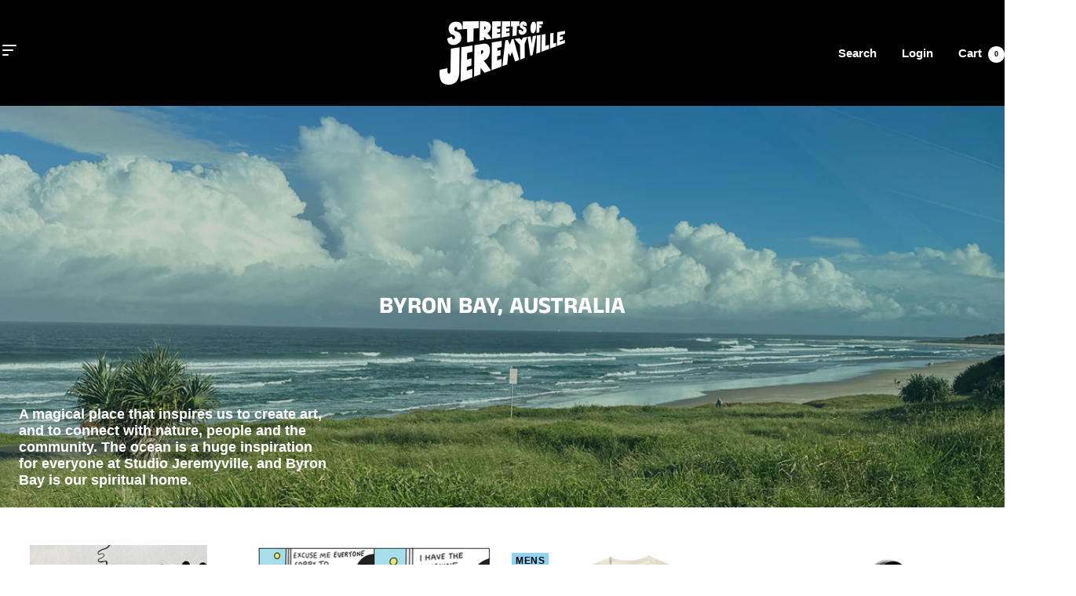

--- FILE ---
content_type: text/html; charset=utf-8
request_url: https://www.jeremyville.com/pages/streetscapes/byron-bay-australia
body_size: 22524
content:
<!doctype html><html class="no-js" lang="en" dir="ltr">
  <head>
    <meta charset="utf-8">
    <meta name="viewport" content="width=device-width, initial-scale=1.0, height=device-height, minimum-scale=1.0, maximum-scale=1.0">
    <meta name="theme-color" content="#000000">

    <title>Byron Bay, Australia</title><meta name="description" content="A magical place that inspires us to create art, and to connect with nature, people and the community. The ocean is a huge inspiration for everyone at Studio Jeremyville, and Byron Bay is our spiritual home."><link rel="canonical" href="https://www.jeremyville.com/pages/streetscapes/byron-bay-australia"><link rel="shortcut icon" href="//www.jeremyville.com/cdn/shop/files/Heart_c6eb1eab-dbf5-4990-8d72-784a832536b5_96x96.png?v=1734674141" type="image/png"><link rel="preconnect" href="https://cdn.shopify.com">
    <link rel="dns-prefetch" href="https://productreviews.shopifycdn.com">
    <link rel="dns-prefetch" href="https://www.google-analytics.com"><link rel="preconnect" href="https://fonts.shopifycdn.com" crossorigin><link rel="preload" as="style" href="//www.jeremyville.com/cdn/shop/t/35/assets/theme.css?v=169896262286188028401712634210">
    <link rel="preload" as="script" href="//www.jeremyville.com/cdn/shop/t/35/assets/vendor.js?v=32643890569905814191712634210">
    <link rel="preload" as="script" href="//www.jeremyville.com/cdn/shop/t/35/assets/theme.js?v=16426994694667479721712634210"><meta property="og:type" content="website">
  <meta property="og:title" content="Byron Bay, Australia"><meta property="og:image" content="http://www.jeremyville.com/cdn/shop/files/Social_Logo_SOJV.png?v=1712804666">
  <meta property="og:image:secure_url" content="https://www.jeremyville.com/cdn/shop/files/Social_Logo_SOJV.png?v=1712804666">
  <meta property="og:image:width" content="1200">
  <meta property="og:image:height" content="628"><meta property="og:description" content="A magical place that inspires us to create art, and to connect with nature, people and the community. The ocean is a huge inspiration for everyone at Studio Jeremyville, and Byron Bay is our spiritual home."><meta property="og:url" content="https://www.jeremyville.com/pages/streetscapes/byron-bay-australia">
<meta property="og:site_name" content="Streets of Jeremyville"><meta name="twitter:card" content="summary"><meta name="twitter:title" content="Byron Bay, Australia">
  <meta name="twitter:description" content="A magical place that inspires us to create art, and to connect with nature, people and the community. The ocean is a huge inspiration for everyone at Studio Jeremyville, and Byron Bay is our spiritual home."><meta name="twitter:image" content="https://www.jeremyville.com/cdn/shop/files/Social_Logo_SOJV_1200x1200_crop_center.png?v=1712804666">
  <meta name="twitter:image:alt" content="">
    


  <script type="application/ld+json">
  {
    "@context": "https://schema.org",
    "@type": "BreadcrumbList",
  "itemListElement": [{
      "@type": "ListItem",
      "position": 1,
      "name": "Home",
      "item": "https://www.jeremyville.com"
    }]
  }
  </script>


    <link rel="preload" href="//www.jeremyville.com/cdn/fonts/anek_tamil/anektamil_n7.31f19f849e399606944d7e18afb0d939020205cb.woff2" as="font" type="font/woff2" crossorigin><style>
  /* Typography (heading) */
  @font-face {
  font-family: "Anek Tamil";
  font-weight: 700;
  font-style: normal;
  font-display: swap;
  src: url("//www.jeremyville.com/cdn/fonts/anek_tamil/anektamil_n7.31f19f849e399606944d7e18afb0d939020205cb.woff2") format("woff2"),
       url("//www.jeremyville.com/cdn/fonts/anek_tamil/anektamil_n7.3814c59b267d611330450a8e339987d5bc311032.woff") format("woff");
}

/* Typography (body) */
  



:root {--heading-color: 0, 0, 0;
    --text-color: 0, 0, 0;
    --background: 255, 255, 255;
    --secondary-background: 245, 245, 245;
    --border-color: 217, 217, 217;
    --border-color-darker: 153, 153, 153;
    --success-color: 142, 211, 242;
    --success-background: 232, 246, 252;
    --error-color: 222, 42, 42;
    --error-background: 253, 240, 240;
    --primary-button-background: 0, 0, 0;
    --primary-button-text-color: 255, 255, 255;
    --secondary-button-background: 0, 0, 0;
    --secondary-button-text-color: 255, 255, 255;
    --product-star-rating: 246, 164, 41;
    --product-on-sale-accent: 222, 42, 42;
    --product-sold-out-accent: 140, 140, 140;
    --product-custom-label-background: 142, 211, 242;
    --product-custom-label-text-color: 0, 0, 0;
    --product-custom-label-2-background: 244, 135, 189;
    --product-custom-label-2-text-color: 0, 0, 0;
    --product-low-stock-text-color: 222, 42, 42;
    --product-in-stock-text-color: 46, 158, 123;
    --loading-bar-background: 0, 0, 0;

    /* We duplicate some "base" colors as root colors, which is useful to use on drawer elements or popover without. Those should not be overridden to avoid issues */
    --root-heading-color: 0, 0, 0;
    --root-text-color: 0, 0, 0;
    --root-background: 255, 255, 255;
    --root-border-color: 217, 217, 217;
    --root-primary-button-background: 0, 0, 0;
    --root-primary-button-text-color: 255, 255, 255;

    --base-font-size: 16px;
    --heading-font-family: "Anek Tamil", sans-serif;
    --heading-font-weight: 700;
    --heading-font-style: normal;
    --heading-text-transform: uppercase;
    --text-font-family: Helvetica, Arial, sans-serif;
    --text-font-weight: 400;
    --text-font-style: normal;
    --text-font-bold-weight: 700;

    /* Typography (font size) */
    --heading-xxsmall-font-size: 10px;
    --heading-xsmall-font-size: 10px;
    --heading-small-font-size: 11px;
    --heading-large-font-size: 32px;
    --heading-h1-font-size: 32px;
    --heading-h2-font-size: 28px;
    --heading-h3-font-size: 26px;
    --heading-h4-font-size: 22px;
    --heading-h5-font-size: 18px;
    --heading-h6-font-size: 16px;

    /* Control the look and feel of the theme by changing radius of various elements */
    --button-border-radius: 30px;
    --block-border-radius: 0px;
    --block-border-radius-reduced: 0px;
    --color-swatch-border-radius: 0px;

    /* Button size */
    --button-height: 48px;
    --button-small-height: 40px;

    /* Form related */
    --form-input-field-height: 48px;
    --form-input-gap: 16px;
    --form-submit-margin: 24px;

    /* Product listing related variables */
    --product-list-block-spacing: 32px;

    /* Video related */
    --play-button-background: 255, 255, 255;
    --play-button-arrow: 0, 0, 0;

    /* RTL support */
    --transform-logical-flip: 1;
    --transform-origin-start: left;
    --transform-origin-end: right;

    /* Other */
    --zoom-cursor-svg-url: url(//www.jeremyville.com/cdn/shop/t/35/assets/zoom-cursor.svg?v=149986077658396096291712634210);
    --arrow-right-svg-url: url(//www.jeremyville.com/cdn/shop/t/35/assets/arrow-right.svg?v=70871338000329279091712634210);
    --arrow-left-svg-url: url(//www.jeremyville.com/cdn/shop/t/35/assets/arrow-left.svg?v=176537643540911574551712634210);

    /* Some useful variables that we can reuse in our CSS. Some explanation are needed for some of them:
       - container-max-width-minus-gutters: represents the container max width without the edge gutters
       - container-outer-width: considering the screen width, represent all the space outside the container
       - container-outer-margin: same as container-outer-width but get set to 0 inside a container
       - container-inner-width: the effective space inside the container (minus gutters)
       - grid-column-width: represents the width of a single column of the grid
       - vertical-breather: this is a variable that defines the global "spacing" between sections, and inside the section
                            to create some "breath" and minimum spacing
     */
    --container-max-width: 1600px;
    --container-gutter: 24px;
    --container-max-width-minus-gutters: calc(var(--container-max-width) - (var(--container-gutter)) * 2);
    --container-outer-width: max(calc((100vw - var(--container-max-width-minus-gutters)) / 2), var(--container-gutter));
    --container-outer-margin: var(--container-outer-width);
    --container-inner-width: calc(100vw - var(--container-outer-width) * 2);

    --grid-column-count: 10;
    --grid-gap: 24px;
    --grid-column-width: calc((100vw - var(--container-outer-width) * 2 - var(--grid-gap) * (var(--grid-column-count) - 1)) / var(--grid-column-count));

    --vertical-breather: 28px;
    --vertical-breather-tight: 28px;

    /* Shopify related variables */
    --payment-terms-background-color: #ffffff;
  }

  @media screen and (min-width: 741px) {
    :root {
      --container-gutter: 40px;
      --grid-column-count: 20;
      --vertical-breather: 40px;
      --vertical-breather-tight: 40px;

      /* Typography (font size) */
      --heading-xsmall-font-size: 11px;
      --heading-small-font-size: 12px;
      --heading-large-font-size: 48px;
      --heading-h1-font-size: 48px;
      --heading-h2-font-size: 36px;
      --heading-h3-font-size: 30px;
      --heading-h4-font-size: 22px;
      --heading-h5-font-size: 18px;
      --heading-h6-font-size: 16px;

      /* Form related */
      --form-input-field-height: 52px;
      --form-submit-margin: 32px;

      /* Button size */
      --button-height: 52px;
      --button-small-height: 44px;
    }
  }

  @media screen and (min-width: 1200px) {
    :root {
      --vertical-breather: 48px;
      --vertical-breather-tight: 48px;
      --product-list-block-spacing: 48px;

      /* Typography */
      --heading-large-font-size: 58px;
      --heading-h1-font-size: 50px;
      --heading-h2-font-size: 44px;
      --heading-h3-font-size: 32px;
      --heading-h4-font-size: 26px;
      --heading-h5-font-size: 22px;
      --heading-h6-font-size: 16px;
    }
  }

  @media screen and (min-width: 1600px) {
    :root {
      --vertical-breather: 48px;
      --vertical-breather-tight: 48px;
    }
  }
</style>
    <script>
  // This allows to expose several variables to the global scope, to be used in scripts
  window.themeVariables = {
    settings: {
      direction: "ltr",
      pageType: "metaobject",
      cartCount: 0,
      moneyFormat: "${{amount}}",
      moneyWithCurrencyFormat: "${{amount}} USD",
      showVendor: false,
      discountMode: "saving",
      currencyCodeEnabled: true,
      cartType: "drawer",
      cartCurrency: "USD",
      mobileZoomFactor: 2.5
    },

    routes: {
      host: "www.jeremyville.com",
      rootUrl: "\/",
      rootUrlWithoutSlash: '',
      cartUrl: "\/cart",
      cartAddUrl: "\/cart\/add",
      cartChangeUrl: "\/cart\/change",
      searchUrl: "\/search",
      predictiveSearchUrl: "\/search\/suggest",
      productRecommendationsUrl: "\/recommendations\/products"
    },

    strings: {
      accessibilityDelete: "Delete",
      accessibilityClose: "Close",
      collectionSoldOut: "Sold out",
      collectionDiscount: "Save @savings@",
      productSalePrice: "Sale price",
      productRegularPrice: "Regular price",
      productFormUnavailable: "Unavailable",
      productFormSoldOut: "Sold out",
      productFormPreOrder: "Pre-order",
      productFormAddToCart: "Add to cart",
      searchNoResults: "No results could be found.",
      searchNewSearch: "New search",
      searchProducts: "Products",
      searchArticles: "Journal",
      searchPages: "Pages",
      searchCollections: "Collections",
      cartViewCart: "View cart",
      cartItemAdded: "Item added to your cart!",
      cartItemAddedShort: "Added to your cart!",
      cartAddOrderNote: "Add order note",
      cartEditOrderNote: "Edit order note",
      shippingEstimatorNoResults: "Sorry, we do not ship to your address.",
      shippingEstimatorOneResult: "There is one shipping rate for your address:",
      shippingEstimatorMultipleResults: "There are several shipping rates for your address:",
      shippingEstimatorError: "One or more error occurred while retrieving shipping rates:"
    },

    libs: {
      flickity: "\/\/www.jeremyville.com\/cdn\/shop\/t\/35\/assets\/flickity.js?v=176646718982628074891712634210",
      photoswipe: "\/\/www.jeremyville.com\/cdn\/shop\/t\/35\/assets\/photoswipe.js?v=132268647426145925301712634210",
      qrCode: "\/\/www.jeremyville.com\/cdn\/shopifycloud\/storefront\/assets\/themes_support\/vendor\/qrcode-3f2b403b.js"
    },

    breakpoints: {
      phone: 'screen and (max-width: 740px)',
      tablet: 'screen and (min-width: 741px) and (max-width: 999px)',
      tabletAndUp: 'screen and (min-width: 741px)',
      pocket: 'screen and (max-width: 999px)',
      lap: 'screen and (min-width: 1000px) and (max-width: 1199px)',
      lapAndUp: 'screen and (min-width: 1000px)',
      desktop: 'screen and (min-width: 1200px)',
      wide: 'screen and (min-width: 1400px)'
    }
  };

  window.addEventListener('pageshow', async () => {
    const cartContent = await (await fetch(`${window.themeVariables.routes.cartUrl}.js`, {cache: 'reload'})).json();
    document.documentElement.dispatchEvent(new CustomEvent('cart:refresh', {detail: {cart: cartContent}}));
  });

  if ('noModule' in HTMLScriptElement.prototype) {
    // Old browsers (like IE) that does not support module will be considered as if not executing JS at all
    document.documentElement.className = document.documentElement.className.replace('no-js', 'js');

    requestAnimationFrame(() => {
      const viewportHeight = (window.visualViewport ? window.visualViewport.height : document.documentElement.clientHeight);
      document.documentElement.style.setProperty('--window-height',viewportHeight + 'px');
    });
  }</script>

    <link rel="stylesheet" href="//www.jeremyville.com/cdn/shop/t/35/assets/theme.css?v=169896262286188028401712634210">

    <script src="//www.jeremyville.com/cdn/shop/t/35/assets/vendor.js?v=32643890569905814191712634210" defer></script>
    <script src="//www.jeremyville.com/cdn/shop/t/35/assets/theme.js?v=16426994694667479721712634210" defer></script>
    <script src="//www.jeremyville.com/cdn/shop/t/35/assets/custom.js?v=159958743031132657951713491520" defer></script>

    <script>window.performance && window.performance.mark && window.performance.mark('shopify.content_for_header.start');</script><meta id="shopify-digital-wallet" name="shopify-digital-wallet" content="/1267872/digital_wallets/dialog">
<meta name="shopify-checkout-api-token" content="c8f18d986064293f97e89cc09fddc390">
<script async="async" src="/checkouts/internal/preloads.js?locale=en-US"></script>
<link rel="preconnect" href="https://shop.app" crossorigin="anonymous">
<script async="async" src="https://shop.app/checkouts/internal/preloads.js?locale=en-US&shop_id=1267872" crossorigin="anonymous"></script>
<script id="apple-pay-shop-capabilities" type="application/json">{"shopId":1267872,"countryCode":"US","currencyCode":"USD","merchantCapabilities":["supports3DS"],"merchantId":"gid:\/\/shopify\/Shop\/1267872","merchantName":"Streets of Jeremyville","requiredBillingContactFields":["postalAddress","email","phone"],"requiredShippingContactFields":["postalAddress","email","phone"],"shippingType":"shipping","supportedNetworks":["visa","masterCard","amex","discover","elo","jcb"],"total":{"type":"pending","label":"Streets of Jeremyville","amount":"1.00"},"shopifyPaymentsEnabled":true,"supportsSubscriptions":true}</script>
<script id="shopify-features" type="application/json">{"accessToken":"c8f18d986064293f97e89cc09fddc390","betas":["rich-media-storefront-analytics"],"domain":"www.jeremyville.com","predictiveSearch":true,"shopId":1267872,"locale":"en"}</script>
<script>var Shopify = Shopify || {};
Shopify.shop = "jeremyville.myshopify.com";
Shopify.locale = "en";
Shopify.currency = {"active":"USD","rate":"1.0"};
Shopify.country = "US";
Shopify.theme = {"name":"Streets of Jeremyville v1.1 [LIVE]","id":125968154690,"schema_name":"Focal","schema_version":"11.1.0","theme_store_id":714,"role":"main"};
Shopify.theme.handle = "null";
Shopify.theme.style = {"id":null,"handle":null};
Shopify.cdnHost = "www.jeremyville.com/cdn";
Shopify.routes = Shopify.routes || {};
Shopify.routes.root = "/";</script>
<script type="module">!function(o){(o.Shopify=o.Shopify||{}).modules=!0}(window);</script>
<script>!function(o){function n(){var o=[];function n(){o.push(Array.prototype.slice.apply(arguments))}return n.q=o,n}var t=o.Shopify=o.Shopify||{};t.loadFeatures=n(),t.autoloadFeatures=n()}(window);</script>
<script>
  window.ShopifyPay = window.ShopifyPay || {};
  window.ShopifyPay.apiHost = "shop.app\/pay";
  window.ShopifyPay.redirectState = null;
</script>
<script id="shop-js-analytics" type="application/json">{"pageType":"metaobject"}</script>
<script defer="defer" async type="module" src="//www.jeremyville.com/cdn/shopifycloud/shop-js/modules/v2/client.init-shop-cart-sync_D0dqhulL.en.esm.js"></script>
<script defer="defer" async type="module" src="//www.jeremyville.com/cdn/shopifycloud/shop-js/modules/v2/chunk.common_CpVO7qML.esm.js"></script>
<script type="module">
  await import("//www.jeremyville.com/cdn/shopifycloud/shop-js/modules/v2/client.init-shop-cart-sync_D0dqhulL.en.esm.js");
await import("//www.jeremyville.com/cdn/shopifycloud/shop-js/modules/v2/chunk.common_CpVO7qML.esm.js");

  window.Shopify.SignInWithShop?.initShopCartSync?.({"fedCMEnabled":true,"windoidEnabled":true});

</script>
<script>
  window.Shopify = window.Shopify || {};
  if (!window.Shopify.featureAssets) window.Shopify.featureAssets = {};
  window.Shopify.featureAssets['shop-js'] = {"shop-cart-sync":["modules/v2/client.shop-cart-sync_D9bwt38V.en.esm.js","modules/v2/chunk.common_CpVO7qML.esm.js"],"init-fed-cm":["modules/v2/client.init-fed-cm_BJ8NPuHe.en.esm.js","modules/v2/chunk.common_CpVO7qML.esm.js"],"init-shop-email-lookup-coordinator":["modules/v2/client.init-shop-email-lookup-coordinator_pVrP2-kG.en.esm.js","modules/v2/chunk.common_CpVO7qML.esm.js"],"shop-cash-offers":["modules/v2/client.shop-cash-offers_CNh7FWN-.en.esm.js","modules/v2/chunk.common_CpVO7qML.esm.js","modules/v2/chunk.modal_DKF6x0Jh.esm.js"],"init-shop-cart-sync":["modules/v2/client.init-shop-cart-sync_D0dqhulL.en.esm.js","modules/v2/chunk.common_CpVO7qML.esm.js"],"init-windoid":["modules/v2/client.init-windoid_DaoAelzT.en.esm.js","modules/v2/chunk.common_CpVO7qML.esm.js"],"shop-toast-manager":["modules/v2/client.shop-toast-manager_1DND8Tac.en.esm.js","modules/v2/chunk.common_CpVO7qML.esm.js"],"pay-button":["modules/v2/client.pay-button_CFeQi1r6.en.esm.js","modules/v2/chunk.common_CpVO7qML.esm.js"],"shop-button":["modules/v2/client.shop-button_Ca94MDdQ.en.esm.js","modules/v2/chunk.common_CpVO7qML.esm.js"],"shop-login-button":["modules/v2/client.shop-login-button_DPYNfp1Z.en.esm.js","modules/v2/chunk.common_CpVO7qML.esm.js","modules/v2/chunk.modal_DKF6x0Jh.esm.js"],"avatar":["modules/v2/client.avatar_BTnouDA3.en.esm.js"],"shop-follow-button":["modules/v2/client.shop-follow-button_BMKh4nJE.en.esm.js","modules/v2/chunk.common_CpVO7qML.esm.js","modules/v2/chunk.modal_DKF6x0Jh.esm.js"],"init-customer-accounts-sign-up":["modules/v2/client.init-customer-accounts-sign-up_CJXi5kRN.en.esm.js","modules/v2/client.shop-login-button_DPYNfp1Z.en.esm.js","modules/v2/chunk.common_CpVO7qML.esm.js","modules/v2/chunk.modal_DKF6x0Jh.esm.js"],"init-shop-for-new-customer-accounts":["modules/v2/client.init-shop-for-new-customer-accounts_BoBxkgWu.en.esm.js","modules/v2/client.shop-login-button_DPYNfp1Z.en.esm.js","modules/v2/chunk.common_CpVO7qML.esm.js","modules/v2/chunk.modal_DKF6x0Jh.esm.js"],"init-customer-accounts":["modules/v2/client.init-customer-accounts_DCuDTzpR.en.esm.js","modules/v2/client.shop-login-button_DPYNfp1Z.en.esm.js","modules/v2/chunk.common_CpVO7qML.esm.js","modules/v2/chunk.modal_DKF6x0Jh.esm.js"],"checkout-modal":["modules/v2/client.checkout-modal_U_3e4VxF.en.esm.js","modules/v2/chunk.common_CpVO7qML.esm.js","modules/v2/chunk.modal_DKF6x0Jh.esm.js"],"lead-capture":["modules/v2/client.lead-capture_DEgn0Z8u.en.esm.js","modules/v2/chunk.common_CpVO7qML.esm.js","modules/v2/chunk.modal_DKF6x0Jh.esm.js"],"shop-login":["modules/v2/client.shop-login_CoM5QKZ_.en.esm.js","modules/v2/chunk.common_CpVO7qML.esm.js","modules/v2/chunk.modal_DKF6x0Jh.esm.js"],"payment-terms":["modules/v2/client.payment-terms_BmrqWn8r.en.esm.js","modules/v2/chunk.common_CpVO7qML.esm.js","modules/v2/chunk.modal_DKF6x0Jh.esm.js"]};
</script>
<script id="__st">var __st={"a":1267872,"offset":-18000,"reqid":"146d144e-4e26-40e7-8ad2-41ebc44a0f3e-1764121282","pageurl":"www.jeremyville.com\/pages\/streetscapes\/byron-bay-australia","u":"e407655443fe","p":"metaobject","rtyp":"metaobject","rid":73547513922};</script>
<script>window.ShopifyPaypalV4VisibilityTracking = true;</script>
<script id="captcha-bootstrap">!function(){'use strict';const t='contact',e='account',n='new_comment',o=[[t,t],['blogs',n],['comments',n],[t,'customer']],c=[[e,'customer_login'],[e,'guest_login'],[e,'recover_customer_password'],[e,'create_customer']],r=t=>t.map((([t,e])=>`form[action*='/${t}']:not([data-nocaptcha='true']) input[name='form_type'][value='${e}']`)).join(','),a=t=>()=>t?[...document.querySelectorAll(t)].map((t=>t.form)):[];function s(){const t=[...o],e=r(t);return a(e)}const i='password',u='form_key',d=['recaptcha-v3-token','g-recaptcha-response','h-captcha-response',i],f=()=>{try{return window.sessionStorage}catch{return}},m='__shopify_v',_=t=>t.elements[u];function p(t,e,n=!1){try{const o=window.sessionStorage,c=JSON.parse(o.getItem(e)),{data:r}=function(t){const{data:e,action:n}=t;return t[m]||n?{data:e,action:n}:{data:t,action:n}}(c);for(const[e,n]of Object.entries(r))t.elements[e]&&(t.elements[e].value=n);n&&o.removeItem(e)}catch(o){console.error('form repopulation failed',{error:o})}}const l='form_type',E='cptcha';function T(t){t.dataset[E]=!0}const w=window,h=w.document,L='Shopify',v='ce_forms',y='captcha';let A=!1;((t,e)=>{const n=(g='f06e6c50-85a8-45c8-87d0-21a2b65856fe',I='https://cdn.shopify.com/shopifycloud/storefront-forms-hcaptcha/ce_storefront_forms_captcha_hcaptcha.v1.5.2.iife.js',D={infoText:'Protected by hCaptcha',privacyText:'Privacy',termsText:'Terms'},(t,e,n)=>{const o=w[L][v],c=o.bindForm;if(c)return c(t,g,e,D).then(n);var r;o.q.push([[t,g,e,D],n]),r=I,A||(h.body.append(Object.assign(h.createElement('script'),{id:'captcha-provider',async:!0,src:r})),A=!0)});var g,I,D;w[L]=w[L]||{},w[L][v]=w[L][v]||{},w[L][v].q=[],w[L][y]=w[L][y]||{},w[L][y].protect=function(t,e){n(t,void 0,e),T(t)},Object.freeze(w[L][y]),function(t,e,n,w,h,L){const[v,y,A,g]=function(t,e,n){const i=e?o:[],u=t?c:[],d=[...i,...u],f=r(d),m=r(i),_=r(d.filter((([t,e])=>n.includes(e))));return[a(f),a(m),a(_),s()]}(w,h,L),I=t=>{const e=t.target;return e instanceof HTMLFormElement?e:e&&e.form},D=t=>v().includes(t);t.addEventListener('submit',(t=>{const e=I(t);if(!e)return;const n=D(e)&&!e.dataset.hcaptchaBound&&!e.dataset.recaptchaBound,o=_(e),c=g().includes(e)&&(!o||!o.value);(n||c)&&t.preventDefault(),c&&!n&&(function(t){try{if(!f())return;!function(t){const e=f();if(!e)return;const n=_(t);if(!n)return;const o=n.value;o&&e.removeItem(o)}(t);const e=Array.from(Array(32),(()=>Math.random().toString(36)[2])).join('');!function(t,e){_(t)||t.append(Object.assign(document.createElement('input'),{type:'hidden',name:u})),t.elements[u].value=e}(t,e),function(t,e){const n=f();if(!n)return;const o=[...t.querySelectorAll(`input[type='${i}']`)].map((({name:t})=>t)),c=[...d,...o],r={};for(const[a,s]of new FormData(t).entries())c.includes(a)||(r[a]=s);n.setItem(e,JSON.stringify({[m]:1,action:t.action,data:r}))}(t,e)}catch(e){console.error('failed to persist form',e)}}(e),e.submit())}));const S=(t,e)=>{t&&!t.dataset[E]&&(n(t,e.some((e=>e===t))),T(t))};for(const o of['focusin','change'])t.addEventListener(o,(t=>{const e=I(t);D(e)&&S(e,y())}));const B=e.get('form_key'),M=e.get(l),P=B&&M;t.addEventListener('DOMContentLoaded',(()=>{const t=y();if(P)for(const e of t)e.elements[l].value===M&&p(e,B);[...new Set([...A(),...v().filter((t=>'true'===t.dataset.shopifyCaptcha))])].forEach((e=>S(e,t)))}))}(h,new URLSearchParams(w.location.search),n,t,e,['guest_login'])})(!0,!0)}();</script>
<script integrity="sha256-52AcMU7V7pcBOXWImdc/TAGTFKeNjmkeM1Pvks/DTgc=" data-source-attribution="shopify.loadfeatures" defer="defer" src="//www.jeremyville.com/cdn/shopifycloud/storefront/assets/storefront/load_feature-81c60534.js" crossorigin="anonymous"></script>
<script crossorigin="anonymous" defer="defer" src="//www.jeremyville.com/cdn/shopifycloud/storefront/assets/shopify_pay/storefront-65b4c6d7.js?v=20250812"></script>
<script data-source-attribution="shopify.dynamic_checkout.dynamic.init">var Shopify=Shopify||{};Shopify.PaymentButton=Shopify.PaymentButton||{isStorefrontPortableWallets:!0,init:function(){window.Shopify.PaymentButton.init=function(){};var t=document.createElement("script");t.src="https://www.jeremyville.com/cdn/shopifycloud/portable-wallets/latest/portable-wallets.en.js",t.type="module",document.head.appendChild(t)}};
</script>
<script data-source-attribution="shopify.dynamic_checkout.buyer_consent">
  function portableWalletsHideBuyerConsent(e){var t=document.getElementById("shopify-buyer-consent"),n=document.getElementById("shopify-subscription-policy-button");t&&n&&(t.classList.add("hidden"),t.setAttribute("aria-hidden","true"),n.removeEventListener("click",e))}function portableWalletsShowBuyerConsent(e){var t=document.getElementById("shopify-buyer-consent"),n=document.getElementById("shopify-subscription-policy-button");t&&n&&(t.classList.remove("hidden"),t.removeAttribute("aria-hidden"),n.addEventListener("click",e))}window.Shopify?.PaymentButton&&(window.Shopify.PaymentButton.hideBuyerConsent=portableWalletsHideBuyerConsent,window.Shopify.PaymentButton.showBuyerConsent=portableWalletsShowBuyerConsent);
</script>
<script data-source-attribution="shopify.dynamic_checkout.cart.bootstrap">document.addEventListener("DOMContentLoaded",(function(){function t(){return document.querySelector("shopify-accelerated-checkout-cart, shopify-accelerated-checkout")}if(t())Shopify.PaymentButton.init();else{new MutationObserver((function(e,n){t()&&(Shopify.PaymentButton.init(),n.disconnect())})).observe(document.body,{childList:!0,subtree:!0})}}));
</script>
<link id="shopify-accelerated-checkout-styles" rel="stylesheet" media="screen" href="https://www.jeremyville.com/cdn/shopifycloud/portable-wallets/latest/accelerated-checkout-backwards-compat.css" crossorigin="anonymous">
<style id="shopify-accelerated-checkout-cart">
        #shopify-buyer-consent {
  margin-top: 1em;
  display: inline-block;
  width: 100%;
}

#shopify-buyer-consent.hidden {
  display: none;
}

#shopify-subscription-policy-button {
  background: none;
  border: none;
  padding: 0;
  text-decoration: underline;
  font-size: inherit;
  cursor: pointer;
}

#shopify-subscription-policy-button::before {
  box-shadow: none;
}

      </style>

<script>window.performance && window.performance.mark && window.performance.mark('shopify.content_for_header.end');</script>
  <link href="https://monorail-edge.shopifysvc.com" rel="dns-prefetch">
<script>(function(){if ("sendBeacon" in navigator && "performance" in window) {try {var session_token_from_headers = performance.getEntriesByType('navigation')[0].serverTiming.find(x => x.name == '_s').description;} catch {var session_token_from_headers = undefined;}var session_cookie_matches = document.cookie.match(/_shopify_s=([^;]*)/);var session_token_from_cookie = session_cookie_matches && session_cookie_matches.length === 2 ? session_cookie_matches[1] : "";var session_token = session_token_from_headers || session_token_from_cookie || "";function handle_abandonment_event(e) {var entries = performance.getEntries().filter(function(entry) {return /monorail-edge.shopifysvc.com/.test(entry.name);});if (!window.abandonment_tracked && entries.length === 0) {window.abandonment_tracked = true;var currentMs = Date.now();var navigation_start = performance.timing.navigationStart;var payload = {shop_id: 1267872,url: window.location.href,navigation_start,duration: currentMs - navigation_start,session_token,page_type: "metaobject"};window.navigator.sendBeacon("https://monorail-edge.shopifysvc.com/v1/produce", JSON.stringify({schema_id: "online_store_buyer_site_abandonment/1.1",payload: payload,metadata: {event_created_at_ms: currentMs,event_sent_at_ms: currentMs}}));}}window.addEventListener('pagehide', handle_abandonment_event);}}());</script>
<script id="web-pixels-manager-setup">(function e(e,d,r,n,o){if(void 0===o&&(o={}),!Boolean(null===(a=null===(i=window.Shopify)||void 0===i?void 0:i.analytics)||void 0===a?void 0:a.replayQueue)){var i,a;window.Shopify=window.Shopify||{};var t=window.Shopify;t.analytics=t.analytics||{};var s=t.analytics;s.replayQueue=[],s.publish=function(e,d,r){return s.replayQueue.push([e,d,r]),!0};try{self.performance.mark("wpm:start")}catch(e){}var l=function(){var e={modern:/Edge?\/(1{2}[4-9]|1[2-9]\d|[2-9]\d{2}|\d{4,})\.\d+(\.\d+|)|Firefox\/(1{2}[4-9]|1[2-9]\d|[2-9]\d{2}|\d{4,})\.\d+(\.\d+|)|Chrom(ium|e)\/(9{2}|\d{3,})\.\d+(\.\d+|)|(Maci|X1{2}).+ Version\/(15\.\d+|(1[6-9]|[2-9]\d|\d{3,})\.\d+)([,.]\d+|)( \(\w+\)|)( Mobile\/\w+|) Safari\/|Chrome.+OPR\/(9{2}|\d{3,})\.\d+\.\d+|(CPU[ +]OS|iPhone[ +]OS|CPU[ +]iPhone|CPU IPhone OS|CPU iPad OS)[ +]+(15[._]\d+|(1[6-9]|[2-9]\d|\d{3,})[._]\d+)([._]\d+|)|Android:?[ /-](13[3-9]|1[4-9]\d|[2-9]\d{2}|\d{4,})(\.\d+|)(\.\d+|)|Android.+Firefox\/(13[5-9]|1[4-9]\d|[2-9]\d{2}|\d{4,})\.\d+(\.\d+|)|Android.+Chrom(ium|e)\/(13[3-9]|1[4-9]\d|[2-9]\d{2}|\d{4,})\.\d+(\.\d+|)|SamsungBrowser\/([2-9]\d|\d{3,})\.\d+/,legacy:/Edge?\/(1[6-9]|[2-9]\d|\d{3,})\.\d+(\.\d+|)|Firefox\/(5[4-9]|[6-9]\d|\d{3,})\.\d+(\.\d+|)|Chrom(ium|e)\/(5[1-9]|[6-9]\d|\d{3,})\.\d+(\.\d+|)([\d.]+$|.*Safari\/(?![\d.]+ Edge\/[\d.]+$))|(Maci|X1{2}).+ Version\/(10\.\d+|(1[1-9]|[2-9]\d|\d{3,})\.\d+)([,.]\d+|)( \(\w+\)|)( Mobile\/\w+|) Safari\/|Chrome.+OPR\/(3[89]|[4-9]\d|\d{3,})\.\d+\.\d+|(CPU[ +]OS|iPhone[ +]OS|CPU[ +]iPhone|CPU IPhone OS|CPU iPad OS)[ +]+(10[._]\d+|(1[1-9]|[2-9]\d|\d{3,})[._]\d+)([._]\d+|)|Android:?[ /-](13[3-9]|1[4-9]\d|[2-9]\d{2}|\d{4,})(\.\d+|)(\.\d+|)|Mobile Safari.+OPR\/([89]\d|\d{3,})\.\d+\.\d+|Android.+Firefox\/(13[5-9]|1[4-9]\d|[2-9]\d{2}|\d{4,})\.\d+(\.\d+|)|Android.+Chrom(ium|e)\/(13[3-9]|1[4-9]\d|[2-9]\d{2}|\d{4,})\.\d+(\.\d+|)|Android.+(UC? ?Browser|UCWEB|U3)[ /]?(15\.([5-9]|\d{2,})|(1[6-9]|[2-9]\d|\d{3,})\.\d+)\.\d+|SamsungBrowser\/(5\.\d+|([6-9]|\d{2,})\.\d+)|Android.+MQ{2}Browser\/(14(\.(9|\d{2,})|)|(1[5-9]|[2-9]\d|\d{3,})(\.\d+|))(\.\d+|)|K[Aa][Ii]OS\/(3\.\d+|([4-9]|\d{2,})\.\d+)(\.\d+|)/},d=e.modern,r=e.legacy,n=navigator.userAgent;return n.match(d)?"modern":n.match(r)?"legacy":"unknown"}(),u="modern"===l?"modern":"legacy",c=(null!=n?n:{modern:"",legacy:""})[u],f=function(e){return[e.baseUrl,"/wpm","/b",e.hashVersion,"modern"===e.buildTarget?"m":"l",".js"].join("")}({baseUrl:d,hashVersion:r,buildTarget:u}),m=function(e){var d=e.version,r=e.bundleTarget,n=e.surface,o=e.pageUrl,i=e.monorailEndpoint;return{emit:function(e){var a=e.status,t=e.errorMsg,s=(new Date).getTime(),l=JSON.stringify({metadata:{event_sent_at_ms:s},events:[{schema_id:"web_pixels_manager_load/3.1",payload:{version:d,bundle_target:r,page_url:o,status:a,surface:n,error_msg:t},metadata:{event_created_at_ms:s}}]});if(!i)return console&&console.warn&&console.warn("[Web Pixels Manager] No Monorail endpoint provided, skipping logging."),!1;try{return self.navigator.sendBeacon.bind(self.navigator)(i,l)}catch(e){}var u=new XMLHttpRequest;try{return u.open("POST",i,!0),u.setRequestHeader("Content-Type","text/plain"),u.send(l),!0}catch(e){return console&&console.warn&&console.warn("[Web Pixels Manager] Got an unhandled error while logging to Monorail."),!1}}}}({version:r,bundleTarget:l,surface:e.surface,pageUrl:self.location.href,monorailEndpoint:e.monorailEndpoint});try{o.browserTarget=l,function(e){var d=e.src,r=e.async,n=void 0===r||r,o=e.onload,i=e.onerror,a=e.sri,t=e.scriptDataAttributes,s=void 0===t?{}:t,l=document.createElement("script"),u=document.querySelector("head"),c=document.querySelector("body");if(l.async=n,l.src=d,a&&(l.integrity=a,l.crossOrigin="anonymous"),s)for(var f in s)if(Object.prototype.hasOwnProperty.call(s,f))try{l.dataset[f]=s[f]}catch(e){}if(o&&l.addEventListener("load",o),i&&l.addEventListener("error",i),u)u.appendChild(l);else{if(!c)throw new Error("Did not find a head or body element to append the script");c.appendChild(l)}}({src:f,async:!0,onload:function(){if(!function(){var e,d;return Boolean(null===(d=null===(e=window.Shopify)||void 0===e?void 0:e.analytics)||void 0===d?void 0:d.initialized)}()){var d=window.webPixelsManager.init(e)||void 0;if(d){var r=window.Shopify.analytics;r.replayQueue.forEach((function(e){var r=e[0],n=e[1],o=e[2];d.publishCustomEvent(r,n,o)})),r.replayQueue=[],r.publish=d.publishCustomEvent,r.visitor=d.visitor,r.initialized=!0}}},onerror:function(){return m.emit({status:"failed",errorMsg:"".concat(f," has failed to load")})},sri:function(e){var d=/^sha384-[A-Za-z0-9+/=]+$/;return"string"==typeof e&&d.test(e)}(c)?c:"",scriptDataAttributes:o}),m.emit({status:"loading"})}catch(e){m.emit({status:"failed",errorMsg:(null==e?void 0:e.message)||"Unknown error"})}}})({shopId: 1267872,storefrontBaseUrl: "https://www.jeremyville.com",extensionsBaseUrl: "https://extensions.shopifycdn.com/cdn/shopifycloud/web-pixels-manager",monorailEndpoint: "https://monorail-edge.shopifysvc.com/unstable/produce_batch",surface: "storefront-renderer",enabledBetaFlags: ["2dca8a86"],webPixelsConfigList: [{"id":"shopify-app-pixel","configuration":"{}","eventPayloadVersion":"v1","runtimeContext":"STRICT","scriptVersion":"0450","apiClientId":"shopify-pixel","type":"APP","privacyPurposes":["ANALYTICS","MARKETING"]},{"id":"shopify-custom-pixel","eventPayloadVersion":"v1","runtimeContext":"LAX","scriptVersion":"0450","apiClientId":"shopify-pixel","type":"CUSTOM","privacyPurposes":["ANALYTICS","MARKETING"]}],isMerchantRequest: false,initData: {"shop":{"name":"Streets of Jeremyville","paymentSettings":{"currencyCode":"USD"},"myshopifyDomain":"jeremyville.myshopify.com","countryCode":"US","storefrontUrl":"https:\/\/www.jeremyville.com"},"customer":null,"cart":null,"checkout":null,"productVariants":[],"purchasingCompany":null},},"https://www.jeremyville.com/cdn","ae1676cfwd2530674p4253c800m34e853cb",{"modern":"","legacy":""},{"shopId":"1267872","storefrontBaseUrl":"https:\/\/www.jeremyville.com","extensionBaseUrl":"https:\/\/extensions.shopifycdn.com\/cdn\/shopifycloud\/web-pixels-manager","surface":"storefront-renderer","enabledBetaFlags":"[\"2dca8a86\"]","isMerchantRequest":"false","hashVersion":"ae1676cfwd2530674p4253c800m34e853cb","publish":"custom","events":"[[\"page_viewed\",{}]]"});</script><script>
  window.ShopifyAnalytics = window.ShopifyAnalytics || {};
  window.ShopifyAnalytics.meta = window.ShopifyAnalytics.meta || {};
  window.ShopifyAnalytics.meta.currency = 'USD';
  var meta = {"page":{"pageType":"metaobject","resourceType":"metaobject","resourceId":73547513922}};
  for (var attr in meta) {
    window.ShopifyAnalytics.meta[attr] = meta[attr];
  }
</script>
<script class="analytics">
  (function () {
    var customDocumentWrite = function(content) {
      var jquery = null;

      if (window.jQuery) {
        jquery = window.jQuery;
      } else if (window.Checkout && window.Checkout.$) {
        jquery = window.Checkout.$;
      }

      if (jquery) {
        jquery('body').append(content);
      }
    };

    var hasLoggedConversion = function(token) {
      if (token) {
        return document.cookie.indexOf('loggedConversion=' + token) !== -1;
      }
      return false;
    }

    var setCookieIfConversion = function(token) {
      if (token) {
        var twoMonthsFromNow = new Date(Date.now());
        twoMonthsFromNow.setMonth(twoMonthsFromNow.getMonth() + 2);

        document.cookie = 'loggedConversion=' + token + '; expires=' + twoMonthsFromNow;
      }
    }

    var trekkie = window.ShopifyAnalytics.lib = window.trekkie = window.trekkie || [];
    if (trekkie.integrations) {
      return;
    }
    trekkie.methods = [
      'identify',
      'page',
      'ready',
      'track',
      'trackForm',
      'trackLink'
    ];
    trekkie.factory = function(method) {
      return function() {
        var args = Array.prototype.slice.call(arguments);
        args.unshift(method);
        trekkie.push(args);
        return trekkie;
      };
    };
    for (var i = 0; i < trekkie.methods.length; i++) {
      var key = trekkie.methods[i];
      trekkie[key] = trekkie.factory(key);
    }
    trekkie.load = function(config) {
      trekkie.config = config || {};
      trekkie.config.initialDocumentCookie = document.cookie;
      var first = document.getElementsByTagName('script')[0];
      var script = document.createElement('script');
      script.type = 'text/javascript';
      script.onerror = function(e) {
        var scriptFallback = document.createElement('script');
        scriptFallback.type = 'text/javascript';
        scriptFallback.onerror = function(error) {
                var Monorail = {
      produce: function produce(monorailDomain, schemaId, payload) {
        var currentMs = new Date().getTime();
        var event = {
          schema_id: schemaId,
          payload: payload,
          metadata: {
            event_created_at_ms: currentMs,
            event_sent_at_ms: currentMs
          }
        };
        return Monorail.sendRequest("https://" + monorailDomain + "/v1/produce", JSON.stringify(event));
      },
      sendRequest: function sendRequest(endpointUrl, payload) {
        // Try the sendBeacon API
        if (window && window.navigator && typeof window.navigator.sendBeacon === 'function' && typeof window.Blob === 'function' && !Monorail.isIos12()) {
          var blobData = new window.Blob([payload], {
            type: 'text/plain'
          });

          if (window.navigator.sendBeacon(endpointUrl, blobData)) {
            return true;
          } // sendBeacon was not successful

        } // XHR beacon

        var xhr = new XMLHttpRequest();

        try {
          xhr.open('POST', endpointUrl);
          xhr.setRequestHeader('Content-Type', 'text/plain');
          xhr.send(payload);
        } catch (e) {
          console.log(e);
        }

        return false;
      },
      isIos12: function isIos12() {
        return window.navigator.userAgent.lastIndexOf('iPhone; CPU iPhone OS 12_') !== -1 || window.navigator.userAgent.lastIndexOf('iPad; CPU OS 12_') !== -1;
      }
    };
    Monorail.produce('monorail-edge.shopifysvc.com',
      'trekkie_storefront_load_errors/1.1',
      {shop_id: 1267872,
      theme_id: 125968154690,
      app_name: "storefront",
      context_url: window.location.href,
      source_url: "//www.jeremyville.com/cdn/s/trekkie.storefront.3c703df509f0f96f3237c9daa54e2777acf1a1dd.min.js"});

        };
        scriptFallback.async = true;
        scriptFallback.src = '//www.jeremyville.com/cdn/s/trekkie.storefront.3c703df509f0f96f3237c9daa54e2777acf1a1dd.min.js';
        first.parentNode.insertBefore(scriptFallback, first);
      };
      script.async = true;
      script.src = '//www.jeremyville.com/cdn/s/trekkie.storefront.3c703df509f0f96f3237c9daa54e2777acf1a1dd.min.js';
      first.parentNode.insertBefore(script, first);
    };
    trekkie.load(
      {"Trekkie":{"appName":"storefront","development":false,"defaultAttributes":{"shopId":1267872,"isMerchantRequest":null,"themeId":125968154690,"themeCityHash":"18319444225508621027","contentLanguage":"en","currency":"USD","eventMetadataId":"64a11a68-42dc-4153-9116-65cff3845b3e"},"isServerSideCookieWritingEnabled":true,"monorailRegion":"shop_domain","enabledBetaFlags":["f0df213a"]},"Session Attribution":{},"S2S":{"facebookCapiEnabled":false,"source":"trekkie-storefront-renderer","apiClientId":580111}}
    );

    var loaded = false;
    trekkie.ready(function() {
      if (loaded) return;
      loaded = true;

      window.ShopifyAnalytics.lib = window.trekkie;

      var originalDocumentWrite = document.write;
      document.write = customDocumentWrite;
      try { window.ShopifyAnalytics.merchantGoogleAnalytics.call(this); } catch(error) {};
      document.write = originalDocumentWrite;

      window.ShopifyAnalytics.lib.page(null,{"pageType":"metaobject","resourceType":"metaobject","resourceId":73547513922,"shopifyEmitted":true});

      var match = window.location.pathname.match(/checkouts\/(.+)\/(thank_you|post_purchase)/)
      var token = match? match[1]: undefined;
      if (!hasLoggedConversion(token)) {
        setCookieIfConversion(token);
        
      }
    });


        var eventsListenerScript = document.createElement('script');
        eventsListenerScript.async = true;
        eventsListenerScript.src = "//www.jeremyville.com/cdn/shopifycloud/storefront/assets/shop_events_listener-3da45d37.js";
        document.getElementsByTagName('head')[0].appendChild(eventsListenerScript);

})();</script>
<script
  defer
  src="https://www.jeremyville.com/cdn/shopifycloud/perf-kit/shopify-perf-kit-2.1.2.min.js"
  data-application="storefront-renderer"
  data-shop-id="1267872"
  data-render-region="gcp-us-east1"
  data-page-type="metaobject"
  data-theme-instance-id="125968154690"
  data-theme-name="Focal"
  data-theme-version="11.1.0"
  data-monorail-region="shop_domain"
  data-resource-timing-sampling-rate="10"
  data-shs="true"
  data-shs-beacon="true"
  data-shs-export-with-fetch="true"
  data-shs-logs-sample-rate="1"
></script>
</head><body class="no-focus-outline  features--image-zoom" data-instant-allow-query-string>
    
<svg class="visually-hidden">
      <linearGradient id="rating-star-gradient-half">
        <stop offset="50%" stop-color="rgb(var(--product-star-rating))" />
        <stop offset="50%" stop-color="rgb(var(--product-star-rating))" stop-opacity="0.4" />
      </linearGradient>
    </svg>

    <a href="#main" class="visually-hidden skip-to-content">Skip to content</a>
    <loading-bar class="loading-bar"></loading-bar><!-- BEGIN sections: header-group -->
<div id="shopify-section-sections--15345812635714__header" class="shopify-section shopify-section-group-header-group shopify-section--header"><style>
  :root {
    --enable-sticky-header: 1;
    --enable-transparent-header: 0;
    --loading-bar-background: 255, 255, 255; /* Prevent the loading bar to be invisible */
  }

  #shopify-section-sections--15345812635714__header {--header-background: 0, 0, 0;
    --header-text-color: 255, 255, 255;
    --header-border-color: 38, 38, 38;
    --reduce-header-padding: 0;position: -webkit-sticky;
      position: sticky;
      top: 0;z-index: 4;
  }.shopify-section--announcement-bar ~ #shopify-section-sections--15345812635714__header {
      top: calc(var(--enable-sticky-announcement-bar, 0) * var(--announcement-bar-height, 0px));
    }#shopify-section-sections--15345812635714__header .header__logo-image {
    max-width: 110px;
  }

  @media screen and (min-width: 741px) {
    #shopify-section-sections--15345812635714__header .header__logo-image {
      max-width: 160px;
    }
  }

  @media screen and (min-width: 1200px) {}</style>

<store-header sticky  class="header  " role="banner"><div class="container">
    <div class="header__wrapper">
      <!-- LEFT PART -->
      <nav class="header__inline-navigation" role="navigation"><div class="header__icon-list "><button is="toggle-button" class="header__icon-wrapper tap-area " aria-controls="mobile-menu-drawer" aria-expanded="false">
              <span class="visually-hidden">Navigation</span><svg width="24" height="24" viewBox="0 0 24 24" fill="none" xmlns="http://www.w3.org/2000/svg">
        <path d="M4 18H10" fill="none" stroke="currentColor" stroke-width="2" stroke-linecap="round"/>
        <path d="M4 12L16 12" fill="none" stroke="currentColor" stroke-width="2" stroke-linecap="round"/>
        <path d="M4 6L20 6" fill="none" stroke="currentColor" stroke-width="2" stroke-linecap="round"/>
      </svg></button><a href="/search" is="toggle-link" class="header__icon-wrapper tap-area  hidden-desk" aria-controls="search-drawer" aria-expanded="false" aria-label="Search"><svg focusable="false" width="18" height="18" class="icon icon--header-search   " viewBox="0 0 18 18">
        <path d="M12.336 12.336c2.634-2.635 2.682-6.859.106-9.435-2.576-2.576-6.8-2.528-9.435.106C.373 5.642.325 9.866 2.901 12.442c2.576 2.576 6.8 2.528 9.435-.106zm0 0L17 17" fill="none" stroke="currentColor" stroke-width="2"></path>
      </svg></a>
        </div></nav>

      <!-- LOGO PART --><span class="header__logo"><a class="header__logo-link" href="/"><span class="visually-hidden">Streets of Jeremyville</span>
            <img class="header__logo-image" width="1501" height="758" src="//www.jeremyville.com/cdn/shop/files/Streets-of-Jeremyville-Logo-White_320x.png?v=1712143337" alt=""></a></span><!-- SECONDARY LINKS PART -->
      <div class="header__secondary-links"><div class="header__icon-list"><button is="toggle-button" class="header__icon-wrapper tap-area hidden-phone hidden-desk" aria-controls="newsletter-popup" aria-expanded="false">
            <span class="visually-hidden">Newsletter</span><svg focusable="false" width="20" height="16" class="icon icon--header-email   " viewBox="0 0 20 16">
        <path d="M19 4l-9 5-9-5" fill="none" stroke="currentColor" stroke-width="2"></path>
        <path stroke="currentColor" fill="none" stroke-width="2" d="M1 1h18v14H1z"></path>
      </svg></button><a href="/search" is="toggle-link" class="header__icon-wrapper tap-area hidden-pocket hidden-lap hidden-desk" aria-label="Search" aria-controls="search-drawer" aria-expanded="false"><svg focusable="false" width="18" height="18" class="icon icon--header-search   " viewBox="0 0 18 18">
        <path d="M12.336 12.336c2.634-2.635 2.682-6.859.106-9.435-2.576-2.576-6.8-2.528-9.435.106C.373 5.642.325 9.866 2.901 12.442c2.576 2.576 6.8 2.528 9.435-.106zm0 0L17 17" fill="none" stroke="currentColor" stroke-width="2"></path>
      </svg></a><a href="/account/login" class="header__icon-wrapper tap-area hidden-phone hidden-desk" aria-label="Login"><svg focusable="false" width="18" height="17" class="icon icon--header-customer   " viewBox="0 0 18 17">
        <circle cx="9" cy="5" r="4" fill="none" stroke="currentColor" stroke-width="2" stroke-linejoin="round"></circle>
        <path d="M1 17v0a4 4 0 014-4h8a4 4 0 014 4v0" fill="none" stroke="currentColor" stroke-width="2"></path>
      </svg></a><a href="/cart" is="toggle-link" aria-controls="mini-cart" aria-expanded="false" class="header__icon-wrapper tap-area hidden-desk" aria-label="Cart" data-no-instant><svg focusable="false" width="20" height="19" class="icon icon--header-tote-bag   " viewBox="0 0 20 19">
        <path d="M3 7H17L18 18H2L3 7Z" fill="none" stroke="currentColor" stroke-width="2"></path>
        <path d="M13 4V4C13 2.34315 11.6569 1 10 1V1C8.34315 1 7 2.34315 7 4V4" fill="none" stroke="currentColor" stroke-width="2"></path>
      </svg><cart-count class="header__cart-count header__cart-count--floating bubble-count" aria-hidden="true">0</cart-count>
          </a>
        </div><ul class="header__linklist list--unstyled hidden-pocket hidden-lap" role="list"><li class="header__linklist-item">
                <a href="/search" is="toggle-link" aria-controls="search-drawer" aria-expanded="false">Search</a>
              </li><li class="header__linklist-item">
                <a href="/account/login">Login
</a>
              </li><li class="header__linklist-item">
              <a href="/cart" is="toggle-link" aria-controls="mini-cart" aria-expanded="false" data-no-instant>Cart<cart-count class="header__cart-count bubble-count">0</cart-count>
              </a>
            </li>
          </ul></div>
    </div></div>
</store-header><cart-notification global hidden class="cart-notification "></cart-notification><mobile-navigation append-body id="mobile-menu-drawer" class="drawer drawer--from-left">
  <span class="drawer__overlay"></span>

  <div class="drawer__header drawer__header--shadowed">
    <button type="button" class="drawer__close-button drawer__close-button--block tap-area" data-action="close" title="Close"><svg focusable="false" width="14" height="14" class="icon icon--close   " viewBox="0 0 14 14">
        <path d="M13 13L1 1M13 1L1 13" stroke="currentColor" stroke-width="2" fill="none"></path>
      </svg></button>
  </div>

  <div class="drawer__content">
    <ul class="mobile-nav list--unstyled" role="list"><li class="mobile-nav__item" data-level="1"><button is="toggle-button" class="mobile-nav__link heading h6" aria-controls="mobile-menu-1" aria-expanded="false">Store<span class="animated-plus"></span>
            </button>

            <collapsible-content id="mobile-menu-1" class="collapsible"><ul class="mobile-nav list--unstyled" role="list"><li class="mobile-nav__item" data-level="2"><button is="toggle-button" class="mobile-nav__link" aria-controls="mobile-menu-1-1" aria-expanded="false">Prints<span class="animated-plus"></span>
                        </button>

                        <collapsible-content id="mobile-menu-1-1" class="collapsible">
                          <ul class="mobile-nav list--unstyled" role="list"><li class="mobile-nav__item" data-level="3">
                                <a href="/collections/prints-csas" class="mobile-nav__link">Community Service Announcements</a>
                              </li><li class="mobile-nav__item" data-level="3">
                                <a href="/collections/screenprints" class="mobile-nav__link">Screenprints</a>
                              </li><li class="mobile-nav__item" data-level="3">
                                <a href="/collections/comic-stories" class="mobile-nav__link">Comic Stories</a>
                              </li><li class="mobile-nav__item" data-level="3">
                                <a href="/collections/streetscapes" class="mobile-nav__link">Streetscapes</a>
                              </li></ul>
                        </collapsible-content></li><li class="mobile-nav__item" data-level="2"><a href="/collections/books" class="mobile-nav__link">Books</a></li><li class="mobile-nav__item" data-level="2"><a href="/collections/accessories" class="mobile-nav__link">Accessories</a></li><li class="mobile-nav__item" data-level="2"><a href="/collections/apparel" class="mobile-nav__link">Apparel</a></li><li class="mobile-nav__item" data-level="2"><a href="/collections/stationery" class="mobile-nav__link">Stationery</a></li><li class="mobile-nav__item" data-level="2"><a href="/collections/homewares" class="mobile-nav__link">Homewares</a></li><li class="mobile-nav__item" data-level="2"><a href="/collections/designer-toys" class="mobile-nav__link">Sculptures</a></li><li class="mobile-nav__item" data-level="2"><a href="/collections/tote-bags" class="mobile-nav__link">Tote Bags</a></li></ul></collapsible-content></li><li class="mobile-nav__item" data-level="1"><a href="/pages/current-collabs" class="mobile-nav__link heading h6">Current Collabs</a></li><li class="mobile-nav__item" data-level="1"><a href="/pages/streetscapes" class="mobile-nav__link heading h6">Streetscapes</a></li><li class="mobile-nav__item" data-level="1"><a href="/pages/philosophy" class="mobile-nav__link heading h6">Philosophy</a></li><li class="mobile-nav__item" data-level="1"><a href="/pages/public-art" class="mobile-nav__link heading h6">Public Art</a></li><li class="mobile-nav__item" data-level="1"><a href="/pages/community" class="mobile-nav__link heading h6">Community</a></li><li class="mobile-nav__item" data-level="1"><a href="/pages/jeremyville-national-park" class="mobile-nav__link heading h6">National Park</a></li><li class="mobile-nav__item" data-level="1"><a href="/pages/quotes-from-jeremyville" class="mobile-nav__link heading h6">Quotes from Jeremyville</a></li><li class="mobile-nav__item" data-level="1"><a href="/pages/contact" class="mobile-nav__link heading h6">Contact</a></li></ul>
  </div><div class="drawer__footer drawer__footer--tight drawer__footer--bordered">
      <div class="mobile-nav__footer"><a class="icon-text" href="/account/login"><svg focusable="false" width="18" height="17" class="icon icon--header-customer   " viewBox="0 0 18 17">
        <circle cx="9" cy="5" r="4" fill="none" stroke="currentColor" stroke-width="2" stroke-linejoin="round"></circle>
        <path d="M1 17v0a4 4 0 014-4h8a4 4 0 014 4v0" fill="none" stroke="currentColor" stroke-width="2"></path>
      </svg>Account</a></div>
    </div></mobile-navigation><predictive-search-drawer append-body reverse-breakpoint="screen and (min-width: 1200px)" id="search-drawer" initial-focus-selector="#search-drawer [name='q']" class="predictive-search drawer drawer--large drawer--from-left">
  <span class="drawer__overlay"></span>

  <header class="drawer__header">
    <form id="predictive-search-form" action="/search" method="get" class="predictive-search__form"><svg focusable="false" width="18" height="18" class="icon icon--header-search   " viewBox="0 0 18 18">
        <path d="M12.336 12.336c2.634-2.635 2.682-6.859.106-9.435-2.576-2.576-6.8-2.528-9.435.106C.373 5.642.325 9.866 2.901 12.442c2.576 2.576 6.8 2.528 9.435-.106zm0 0L17 17" fill="none" stroke="currentColor" stroke-width="2"></path>
      </svg><input class="predictive-search__input" type="text" name="q" autocomplete="off" autocorrect="off" aria-label="Search" placeholder="What are you looking for?">
    </form>

    <button type="button" class="drawer__close-button tap-area" data-action="close" title="Close"><svg focusable="false" width="14" height="14" class="icon icon--close   " viewBox="0 0 14 14">
        <path d="M13 13L1 1M13 1L1 13" stroke="currentColor" stroke-width="2" fill="none"></path>
      </svg></button>
  </header>

  <div class="drawer__content">
    <div class="predictive-search__content-wrapper">
      <div hidden class="predictive-search__loading-state">
        <div class="spinner"><svg focusable="false" width="50" height="50" class="icon icon--spinner   " viewBox="25 25 50 50">
        <circle cx="50" cy="50" r="20" fill="none" stroke="#000000" stroke-width="4"></circle>
      </svg></div>
      </div>

      <div hidden class="predictive-search__results" aria-live="polite"></div></div>
  </div>

  <footer hidden class="drawer__footer drawer__footer--no-top-padding">
    <button type="submit" form="predictive-search-form" class="button button--primary button--full">View all results</button>
  </footer>
</predictive-search-drawer><script>
  (() => {
    const headerElement = document.getElementById('shopify-section-sections--15345812635714__header'),
      headerHeight = headerElement.clientHeight,
      headerHeightWithoutBottomNav = headerElement.querySelector('.header__wrapper').clientHeight;

    document.documentElement.style.setProperty('--header-height', headerHeight + 'px');
    document.documentElement.style.setProperty('--header-height-without-bottom-nav', headerHeightWithoutBottomNav + 'px');
  })();
</script>

<script type="application/ld+json">
  {
    "@context": "https://schema.org",
    "@type": "Organization",
    "name": "Streets of Jeremyville",
    
      
      "logo": "https:\/\/www.jeremyville.com\/cdn\/shop\/files\/Streets-of-Jeremyville-Logo-White_1501x.png?v=1712143337",
    
    "url": "https:\/\/www.jeremyville.com"
  }
</script>


<style> #shopify-section-sections--15345812635714__header .container {font-weight: bold !important;} #shopify-section-sections--15345812635714__header {font-size: 15px !important;} </style></div>
<!-- END sections: header-group --><!-- BEGIN sections: overlay-group -->

<!-- END sections: overlay-group --><div id="shopify-section-mini-cart" class="shopify-section shopify-section--mini-cart"><cart-drawer section="mini-cart" id="mini-cart" class="mini-cart drawer drawer--large">
  <span class="drawer__overlay"></span>

  <header class="drawer__header">
    <p class="drawer__title heading h6"><svg focusable="false" width="20" height="19" class="icon icon--header-tote-bag   " viewBox="0 0 20 19">
        <path d="M3 7H17L18 18H2L3 7Z" fill="none" stroke="currentColor" stroke-width="2"></path>
        <path d="M13 4V4C13 2.34315 11.6569 1 10 1V1C8.34315 1 7 2.34315 7 4V4" fill="none" stroke="currentColor" stroke-width="2"></path>
      </svg>Cart</p>

    <button type="button" class="drawer__close-button tap-area" data-action="close" title="Close"><svg focusable="false" width="14" height="14" class="icon icon--close   " viewBox="0 0 14 14">
        <path d="M13 13L1 1M13 1L1 13" stroke="currentColor" stroke-width="2" fill="none"></path>
      </svg></button>
  </header><div class="drawer__content drawer__content--center">
      <p>Your cart is empty</p>

      <div class="button-wrapper">
        <a href="/collections/all" class="button button--primary">Start shopping</a>
      </div>
    </div><openable-element id="mini-cart-note" class="mini-cart__order-note">
      <span class="openable__overlay"></span>
      <label for="cart[note]" class="mini-cart__order-note-title heading heading--xsmall">Add order note</label>
      <textarea is="cart-note" name="note" id="cart[note]" rows="3" aria-owns="order-note-toggle" class="input__field input__field--textarea" placeholder="How can we help you?"></textarea>
      <button type="button" data-action="close" class="form__submit form__submit--closer button button--secondary">Save</button>
    </openable-element></cart-drawer>

</div><div id="main" role="main" class="anchor"><div id="shopify-section-template--15362375188546__jv_slideshow_gbEcqr" class="shopify-section shopify-section--slideshow"><style>
  #shopify-section-template--15362375188546__jv_slideshow_gbEcqr {
    --progress-bar-color: 255, 255, 255;
    --section-autoplay-duration: 5s;
    --section-animation-play-state: paused;
    background-color: rgba(0,0,0,0); /* Allows to set a placeholder color while loading */
  }#block-template--15362375188546__jv_slideshow_gbEcqr-image_hDwTcf {
      --heading-color: 255, 255, 255;
      --text-color: 255, 255, 255;
      --primary-button-background: 255, 255, 255;
      --primary-button-text-color: 0, 0, 0;

      --section-blocks-alignment: center;
      --section-blocks-overlay-color: 0, 0, 0;
      --section-blocks-overlay-opacity: 0.2;
    }#shopify-section-template--15362375188546__jv_slideshow_gbEcqr .slideshow__image-wrapper video {
    object-fit: cover;
    height: 100%;
  }
  #shopify-section-template--15362375188546__jv_slideshow_gbEcqr .heading--30 {
    font-size: 30px;
    line-height: 1.2;
  }
  #shopify-section-template--15362375188546__jv_slideshow_gbEcqr .description-special {
    position: absolute;
    font-size:18px;
    line-height:1.2;
    font-weight:bold;
    bottom: 1.5rem;
    left:1.5rem;
    width:calc(100% - 3rem);
    max-width:400px;
    color:rgb(var(--text-color));
    z-index:1;
  }
  @media(max-width:800px) {
    #shopify-section-template--15362375188546__jv_slideshow_gbEcqr .description-special {
      font-size:14px;
      text-align: center;
    }
  }
</style>

<section class="section section--flush">
  <slide-show reveal-on-scroll auto-play transition-type="fade" class="slideshow slideshow--medium">
    <div class="slideshow__slide-list"><slide-show-item reveal-visibility 
          id="block-template--15362375188546__jv_slideshow_gbEcqr-image_hDwTcf"
          class="slideshow__slide  "
          
          
><div class="slideshow__slide-inner"><div class="slideshow__image-wrapper " ><img src="//www.jeremyville.com/cdn/shop/files/BANNER_BYRON_BAY_800x2400_d249a74f-f3b0-4ed6-8f31-b0f8de238458.jpg?v=1713241598&amp;width=3000" alt="" srcset="//www.jeremyville.com/cdn/shop/files/BANNER_BYRON_BAY_800x2400_d249a74f-f3b0-4ed6-8f31-b0f8de238458.jpg?v=1713241598&amp;width=600 600w, //www.jeremyville.com/cdn/shop/files/BANNER_BYRON_BAY_800x2400_d249a74f-f3b0-4ed6-8f31-b0f8de238458.jpg?v=1713241598&amp;width=700 700w, //www.jeremyville.com/cdn/shop/files/BANNER_BYRON_BAY_800x2400_d249a74f-f3b0-4ed6-8f31-b0f8de238458.jpg?v=1713241598&amp;width=800 800w, //www.jeremyville.com/cdn/shop/files/BANNER_BYRON_BAY_800x2400_d249a74f-f3b0-4ed6-8f31-b0f8de238458.jpg?v=1713241598&amp;width=1000 1000w, //www.jeremyville.com/cdn/shop/files/BANNER_BYRON_BAY_800x2400_d249a74f-f3b0-4ed6-8f31-b0f8de238458.jpg?v=1713241598&amp;width=1200 1200w, //www.jeremyville.com/cdn/shop/files/BANNER_BYRON_BAY_800x2400_d249a74f-f3b0-4ed6-8f31-b0f8de238458.jpg?v=1713241598&amp;width=1400 1400w, //www.jeremyville.com/cdn/shop/files/BANNER_BYRON_BAY_800x2400_d249a74f-f3b0-4ed6-8f31-b0f8de238458.jpg?v=1713241598&amp;width=1600 1600w, //www.jeremyville.com/cdn/shop/files/BANNER_BYRON_BAY_800x2400_d249a74f-f3b0-4ed6-8f31-b0f8de238458.jpg?v=1713241598&amp;width=1800 1800w, //www.jeremyville.com/cdn/shop/files/BANNER_BYRON_BAY_800x2400_d249a74f-f3b0-4ed6-8f31-b0f8de238458.jpg?v=1713241598&amp;width=2000 2000w, //www.jeremyville.com/cdn/shop/files/BANNER_BYRON_BAY_800x2400_d249a74f-f3b0-4ed6-8f31-b0f8de238458.jpg?v=1713241598&amp;width=2200 2200w, //www.jeremyville.com/cdn/shop/files/BANNER_BYRON_BAY_800x2400_d249a74f-f3b0-4ed6-8f31-b0f8de238458.jpg?v=1713241598&amp;width=2400 2400w, //www.jeremyville.com/cdn/shop/files/BANNER_BYRON_BAY_800x2400_d249a74f-f3b0-4ed6-8f31-b0f8de238458.jpg?v=1713241598&amp;width=2600 2600w, //www.jeremyville.com/cdn/shop/files/BANNER_BYRON_BAY_800x2400_d249a74f-f3b0-4ed6-8f31-b0f8de238458.jpg?v=1713241598&amp;width=2800 2800w, //www.jeremyville.com/cdn/shop/files/BANNER_BYRON_BAY_800x2400_d249a74f-f3b0-4ed6-8f31-b0f8de238458.jpg?v=1713241598&amp;width=3000 3000w" width="3000" height="1000" loading="eager" draggable="false" class="slideshow__image" sizes="100vw"></div>
<div class="container"><div class="slideshow__text-wrapper slideshow__text-wrapper--middle vertical-breather">
                <div class="content-box content-box--medium content-box--text-center content-box--center text-container"><h3 class="heading heading--30">
                <split-lines >Byron Bay, Australia</split-lines>
              </h3></div>
              </div>
            </div>
            
              <div class="description-special">
                <p><span class="metafield-multi_line_text_field">A magical place that inspires us to create art, and to connect with nature, people and the community. The ocean is a huge inspiration for everyone at Studio Jeremyville, and Byron Bay is our spiritual home. </span></p>
              </div>
            
</div></slide-show-item></div></slide-show>
</section>

</div><div id="shopify-section-template--15362375188546__jv_streetscape_collection_HnzYfh" class="shopify-section shopify-section--streetscape-collections">
<style>
    #shopify-section-template--15362375188546__jv_streetscape_collection_HnzYfh {--heading-color: 0, 0, 0;
      --text-color: 0, 0, 0;
      --primary-button-background: 0, 0, 0;
      --primary-button-text-color: 255, 255, 255;
  
      --prev-next-button-background: 255, 255, 255;
      --prev-next-button-color: 0, 0, 0;
  
      --section-background: 255, 255, 255;
      --section-products-per-row: 2;
    }
  
    @media screen and (min-width: 741px) {
      #shopify-section-template--15362375188546__jv_streetscape_collection_HnzYfh {
        --section-products-per-row: 3;
      }
    }
  
    @media screen and (min-width: 1000px) {
      #shopify-section-template--15362375188546__jv_streetscape_collection_HnzYfh {
        --section-products-per-row: 4;
      }
    }
  
    @media screen and (min-width: 1200px) {
      #shopify-section-template--15362375188546__jv_streetscape_collection_HnzYfh {
        --section-products-per-row: 4;
      }
    }
  </style>
  
  <section class="section ">
    <div class="section__color-wrapper">
      <div class="container "><div class="featured-collections"><product-list stagger-apparition  id="block-template--15362375188546__jv_streetscape_collection_HnzYfh-collection_TGkizA" class="product-list product-list--center">
              <div >
                <div class="product-list__inner ">


<product-item class="product-item " reveal><div class="product-item__image-wrapper product-item__image-wrapper--multiple"><a href="/products/byron-bay-surf-abstraction-1" data-instant class="product-item__aspect-ratio aspect-ratio aspect-ratio--square" style="padding-bottom: 133.43373493975903%; --aspect-ratio: 0.7494356659142212"><img src="//www.jeremyville.com/cdn/shop/files/BYRONBAY_Surfingabstraction_1_web.jpg?v=1712660866&amp;width=664" alt="Byron Bay Surf Abstraction 1" srcset="//www.jeremyville.com/cdn/shop/files/BYRONBAY_Surfingabstraction_1_web.jpg?v=1712660866&amp;width=200 200w, //www.jeremyville.com/cdn/shop/files/BYRONBAY_Surfingabstraction_1_web.jpg?v=1712660866&amp;width=300 300w, //www.jeremyville.com/cdn/shop/files/BYRONBAY_Surfingabstraction_1_web.jpg?v=1712660866&amp;width=400 400w, //www.jeremyville.com/cdn/shop/files/BYRONBAY_Surfingabstraction_1_web.jpg?v=1712660866&amp;width=500 500w, //www.jeremyville.com/cdn/shop/files/BYRONBAY_Surfingabstraction_1_web.jpg?v=1712660866&amp;width=600 600w" width="664" height="886" loading="lazy" sizes="(max-width: 740px) 52vw, calc(min(100vw - 80px, 1520px) / 4 - 18px)" class="product-item__primary-image" data-media-id="23789179437122">
<img src="//www.jeremyville.com/cdn/shop/files/IMG_3084.jpg?v=1712660866&amp;width=3024" alt="Byron Bay Surf Abstraction 1" srcset="//www.jeremyville.com/cdn/shop/files/IMG_3084.jpg?v=1712660866&amp;width=200 200w, //www.jeremyville.com/cdn/shop/files/IMG_3084.jpg?v=1712660866&amp;width=300 300w, //www.jeremyville.com/cdn/shop/files/IMG_3084.jpg?v=1712660866&amp;width=400 400w, //www.jeremyville.com/cdn/shop/files/IMG_3084.jpg?v=1712660866&amp;width=500 500w, //www.jeremyville.com/cdn/shop/files/IMG_3084.jpg?v=1712660866&amp;width=600 600w, //www.jeremyville.com/cdn/shop/files/IMG_3084.jpg?v=1712660866&amp;width=700 700w, //www.jeremyville.com/cdn/shop/files/IMG_3084.jpg?v=1712660866&amp;width=800 800w, //www.jeremyville.com/cdn/shop/files/IMG_3084.jpg?v=1712660866&amp;width=900 900w, //www.jeremyville.com/cdn/shop/files/IMG_3084.jpg?v=1712660866&amp;width=1000 1000w, //www.jeremyville.com/cdn/shop/files/IMG_3084.jpg?v=1712660866&amp;width=1100 1100w, //www.jeremyville.com/cdn/shop/files/IMG_3084.jpg?v=1712660866&amp;width=1200 1200w" width="3024" height="4032" loading="lazy" sizes="(max-width: 740px) 52vw, calc(min(100vw - 80px, 1520px) / 4 - 18px)" class="product-item__secondary-image"></a><form method="post" action="/cart/add" id="product_form_template--15362375188546__jv_streetscape_collection_HnzYfh_collection_TGkizA_7133478453314_0" accept-charset="UTF-8" class="product-item__quick-form" enctype="multipart/form-data" is="product-form"><input type="hidden" name="form_type" value="product" /><input type="hidden" name="utf8" value="✓" />
          <input type="hidden" name="quantity" value="1">
          <input type="hidden" name="id" value="41001417932866">
          
          
            <button is="loader-button" type="submit" class="button button--outline button--text button--full  hidden-touch">+ Add to cart</button>
            <button type="submit" class="product-item__quick-buy-button hidden-no-touch">
            <span class="visually-hidden">+ Add to cart</span><svg ffocusable="false" width="24" height="24" class="icon icon--quick-buy-tote-bag   " fill="none" viewBox="0 0 24 24">
        <path d="M14 20H4L5 9H19L19.4545 14" stroke="currentColor" stroke-width="2"></path>
        <path d="M20 16V24M16 20H24" stroke="currentColor" stroke-width="2"></path>
        <path d="M15 6V6C15 4.34315 13.6569 3 12 3V3C10.3431 3 9 4.34315 9 6V6" stroke="currentColor" stroke-width="2"></path>
      </svg></button>
          
<input type="hidden" name="product-id" value="7133478453314" /><input type="hidden" name="section-id" value="template--15362375188546__jv_streetscape_collection_HnzYfh" /></form></div>

  <div class="product-item__info  ">
    <div class="product-item-meta"><a href="/products/byron-bay-surf-abstraction-1" data-instant class="product-item-meta__title">Byron Bay Surf Abstraction 1</a>
      
      <div class="product-item-meta__price-list-container">
        <div class="price-list price-list--centered"><span class="price">
              <span class="visually-hidden">Sale price</span>$120.00 USD</span></div>
      </div></div></div>
</product-item>


<product-item class="product-item " reveal><div class="product-item__image-wrapper product-item__image-wrapper--multiple"><a href="/products/sunshine-on-the-other-line" data-instant class="product-item__aspect-ratio aspect-ratio aspect-ratio--square" style="padding-bottom: 100.0%; --aspect-ratio: 1.0"><img src="//www.jeremyville.com/cdn/shop/products/CSA_COMIC_sunshineOnTheOtherLine_verylowres_24e77467-0ecb-4cd8-a4fe-1a8f2098f8e3.jpg?v=1619023240&amp;width=425" alt="Sunshine on the Other Line" srcset="//www.jeremyville.com/cdn/shop/products/CSA_COMIC_sunshineOnTheOtherLine_verylowres_24e77467-0ecb-4cd8-a4fe-1a8f2098f8e3.jpg?v=1619023240&amp;width=200 200w, //www.jeremyville.com/cdn/shop/products/CSA_COMIC_sunshineOnTheOtherLine_verylowres_24e77467-0ecb-4cd8-a4fe-1a8f2098f8e3.jpg?v=1619023240&amp;width=300 300w, //www.jeremyville.com/cdn/shop/products/CSA_COMIC_sunshineOnTheOtherLine_verylowres_24e77467-0ecb-4cd8-a4fe-1a8f2098f8e3.jpg?v=1619023240&amp;width=400 400w" width="425" height="425" loading="lazy" sizes="(max-width: 740px) 52vw, calc(min(100vw - 80px, 1520px) / 4 - 18px)" class="product-item__primary-image" data-media-id="20335465300034">
<img src="//www.jeremyville.com/cdn/shop/products/CSA_COMIC_sunshineOnTheOtherLine_verylowres.jpg?v=1619023240&amp;width=567" alt="Sunshine on the Other Line" srcset="//www.jeremyville.com/cdn/shop/products/CSA_COMIC_sunshineOnTheOtherLine_verylowres.jpg?v=1619023240&amp;width=200 200w, //www.jeremyville.com/cdn/shop/products/CSA_COMIC_sunshineOnTheOtherLine_verylowres.jpg?v=1619023240&amp;width=300 300w, //www.jeremyville.com/cdn/shop/products/CSA_COMIC_sunshineOnTheOtherLine_verylowres.jpg?v=1619023240&amp;width=400 400w, //www.jeremyville.com/cdn/shop/products/CSA_COMIC_sunshineOnTheOtherLine_verylowres.jpg?v=1619023240&amp;width=500 500w" width="567" height="567" loading="lazy" sizes="(max-width: 740px) 52vw, calc(min(100vw - 80px, 1520px) / 4 - 18px)" class="product-item__secondary-image"></a><form method="post" action="/cart/add" id="product_form_template--15362375188546__jv_streetscape_collection_HnzYfh_collection_TGkizA_6563967303746_0" accept-charset="UTF-8" class="product-item__quick-form" enctype="multipart/form-data" is="product-form"><input type="hidden" name="form_type" value="product" /><input type="hidden" name="utf8" value="✓" />
          <input type="hidden" name="quantity" value="1">
          <input type="hidden" name="id" value="39305947447362">
          
          
            <button is="loader-button" type="submit" class="button button--outline button--text button--full  hidden-touch">+ Add to cart</button>
            <button type="submit" class="product-item__quick-buy-button hidden-no-touch">
            <span class="visually-hidden">+ Add to cart</span><svg ffocusable="false" width="24" height="24" class="icon icon--quick-buy-tote-bag   " fill="none" viewBox="0 0 24 24">
        <path d="M14 20H4L5 9H19L19.4545 14" stroke="currentColor" stroke-width="2"></path>
        <path d="M20 16V24M16 20H24" stroke="currentColor" stroke-width="2"></path>
        <path d="M15 6V6C15 4.34315 13.6569 3 12 3V3C10.3431 3 9 4.34315 9 6V6" stroke="currentColor" stroke-width="2"></path>
      </svg></button>
          
<input type="hidden" name="product-id" value="6563967303746" /><input type="hidden" name="section-id" value="template--15362375188546__jv_streetscape_collection_HnzYfh" /></form></div>

  <div class="product-item__info  ">
    <div class="product-item-meta"><a href="/products/sunshine-on-the-other-line" data-instant class="product-item-meta__title">Sunshine on the Other Line</a>
      
      <div class="product-item-meta__price-list-container">
        <div class="price-list price-list--centered"><span class="price">
              <span class="visually-hidden">Sale price</span>$120.00 USD</span></div>
      </div></div></div>
</product-item>


<product-item class="product-item " reveal><div class="product-item__image-wrapper product-item__image-wrapper--multiple"><div class="product-item__label-list label-list"><span class="label label--custom">MENS</span></div><a href="/products/byron-bay-surfing-bangalow-road" data-instant class="product-item__aspect-ratio aspect-ratio aspect-ratio--square" style="padding-bottom: 100.0%; --aspect-ratio: 1.0"><img src="//www.jeremyville.com/cdn/shop/files/byron-bay-surfing-bangalow-road--2000x2000.png?v=1713248897&amp;width=2000" alt="Byron Bay, Surfing Bangalow Road" srcset="//www.jeremyville.com/cdn/shop/files/byron-bay-surfing-bangalow-road--2000x2000.png?v=1713248897&amp;width=200 200w, //www.jeremyville.com/cdn/shop/files/byron-bay-surfing-bangalow-road--2000x2000.png?v=1713248897&amp;width=300 300w, //www.jeremyville.com/cdn/shop/files/byron-bay-surfing-bangalow-road--2000x2000.png?v=1713248897&amp;width=400 400w, //www.jeremyville.com/cdn/shop/files/byron-bay-surfing-bangalow-road--2000x2000.png?v=1713248897&amp;width=500 500w, //www.jeremyville.com/cdn/shop/files/byron-bay-surfing-bangalow-road--2000x2000.png?v=1713248897&amp;width=600 600w, //www.jeremyville.com/cdn/shop/files/byron-bay-surfing-bangalow-road--2000x2000.png?v=1713248897&amp;width=700 700w, //www.jeremyville.com/cdn/shop/files/byron-bay-surfing-bangalow-road--2000x2000.png?v=1713248897&amp;width=800 800w, //www.jeremyville.com/cdn/shop/files/byron-bay-surfing-bangalow-road--2000x2000.png?v=1713248897&amp;width=900 900w, //www.jeremyville.com/cdn/shop/files/byron-bay-surfing-bangalow-road--2000x2000.png?v=1713248897&amp;width=1000 1000w, //www.jeremyville.com/cdn/shop/files/byron-bay-surfing-bangalow-road--2000x2000.png?v=1713248897&amp;width=1100 1100w, //www.jeremyville.com/cdn/shop/files/byron-bay-surfing-bangalow-road--2000x2000.png?v=1713248897&amp;width=1200 1200w" width="2000" height="2000" loading="lazy" sizes="(max-width: 740px) 52vw, calc(min(100vw - 80px, 1520px) / 4 - 18px)" class="product-item__primary-image" data-media-id="23837428154434">
<img src="//www.jeremyville.com/cdn/shop/files/ScreenShot2024-04-11at1.54.09pm.png?v=1713248897&amp;width=834" alt="Byron Bay, Surfing Bangalow Road" srcset="//www.jeremyville.com/cdn/shop/files/ScreenShot2024-04-11at1.54.09pm.png?v=1713248897&amp;width=200 200w, //www.jeremyville.com/cdn/shop/files/ScreenShot2024-04-11at1.54.09pm.png?v=1713248897&amp;width=300 300w, //www.jeremyville.com/cdn/shop/files/ScreenShot2024-04-11at1.54.09pm.png?v=1713248897&amp;width=400 400w, //www.jeremyville.com/cdn/shop/files/ScreenShot2024-04-11at1.54.09pm.png?v=1713248897&amp;width=500 500w, //www.jeremyville.com/cdn/shop/files/ScreenShot2024-04-11at1.54.09pm.png?v=1713248897&amp;width=600 600w, //www.jeremyville.com/cdn/shop/files/ScreenShot2024-04-11at1.54.09pm.png?v=1713248897&amp;width=700 700w, //www.jeremyville.com/cdn/shop/files/ScreenShot2024-04-11at1.54.09pm.png?v=1713248897&amp;width=800 800w" width="834" height="1114" loading="lazy" sizes="(max-width: 740px) 52vw, calc(min(100vw - 80px, 1520px) / 4 - 18px)" class="product-item__secondary-image"></a><form method="post" action="/cart/add" id="product_form_template--15362375188546__jv_streetscape_collection_HnzYfh_collection_TGkizA_7138646917186_0" accept-charset="UTF-8" class="product-item__quick-form" enctype="multipart/form-data" is="product-form"><input type="hidden" name="form_type" value="product" /><input type="hidden" name="utf8" value="✓" />
          
            <a is="loader-button" href="https://jeremyville.threadless.com/designs/byron-bay-surfing-bangalow-road/mens/t-shirt/regular?variation=front&color=natural" target="_blank" class="button button--outline button--text button--full  hidden-touch">Buy now</a>
          
<input type="hidden" name="product-id" value="7138646917186" /><input type="hidden" name="section-id" value="template--15362375188546__jv_streetscape_collection_HnzYfh" /></form></div>

  <div class="product-item__info  ">
    <div class="product-item-meta"><a href="/products/byron-bay-surfing-bangalow-road" data-instant class="product-item-meta__title">Byron Bay, Surfing Bangalow Road</a>
      
      <div class="product-item-meta__price-list-container">
        <div class="price-list price-list--centered"></div>
      </div></div></div>
</product-item>


<product-item class="product-item " reveal><div class="product-item__image-wrapper product-item__image-wrapper--multiple"><a href="/products/tomorrow-bird-12-more-stars-less-pixels-vinyl-sculpture" data-instant class="product-item__aspect-ratio aspect-ratio aspect-ratio--square" style="padding-bottom: 100.0%; --aspect-ratio: 1.0"><img src="//www.jeremyville.com/cdn/shop/products/image0.jpg?v=1712215435&amp;width=1284" alt="Tomorrow Bird. More Stars Less Pixels. 12&quot; Vinyl Sculpture" srcset="//www.jeremyville.com/cdn/shop/products/image0.jpg?v=1712215435&amp;width=200 200w, //www.jeremyville.com/cdn/shop/products/image0.jpg?v=1712215435&amp;width=300 300w, //www.jeremyville.com/cdn/shop/products/image0.jpg?v=1712215435&amp;width=400 400w, //www.jeremyville.com/cdn/shop/products/image0.jpg?v=1712215435&amp;width=500 500w, //www.jeremyville.com/cdn/shop/products/image0.jpg?v=1712215435&amp;width=600 600w, //www.jeremyville.com/cdn/shop/products/image0.jpg?v=1712215435&amp;width=700 700w, //www.jeremyville.com/cdn/shop/products/image0.jpg?v=1712215435&amp;width=800 800w, //www.jeremyville.com/cdn/shop/products/image0.jpg?v=1712215435&amp;width=900 900w, //www.jeremyville.com/cdn/shop/products/image0.jpg?v=1712215435&amp;width=1000 1000w, //www.jeremyville.com/cdn/shop/products/image0.jpg?v=1712215435&amp;width=1100 1100w, //www.jeremyville.com/cdn/shop/products/image0.jpg?v=1712215435&amp;width=1200 1200w" width="1284" height="1284" loading="lazy" sizes="(max-width: 740px) 52vw, calc(min(100vw - 80px, 1520px) / 4 - 18px)" class="product-item__primary-image" data-media-id="22038452404290">
<img src="//www.jeremyville.com/cdn/shop/products/mainimage-SMALL.jpg?v=1712215410&amp;width=1183" alt="Tomorrow Bird. More Stars Less Pixels. 12&quot; Vinyl Sculpture" srcset="//www.jeremyville.com/cdn/shop/products/mainimage-SMALL.jpg?v=1712215410&amp;width=200 200w, //www.jeremyville.com/cdn/shop/products/mainimage-SMALL.jpg?v=1712215410&amp;width=300 300w, //www.jeremyville.com/cdn/shop/products/mainimage-SMALL.jpg?v=1712215410&amp;width=400 400w, //www.jeremyville.com/cdn/shop/products/mainimage-SMALL.jpg?v=1712215410&amp;width=500 500w, //www.jeremyville.com/cdn/shop/products/mainimage-SMALL.jpg?v=1712215410&amp;width=600 600w, //www.jeremyville.com/cdn/shop/products/mainimage-SMALL.jpg?v=1712215410&amp;width=700 700w, //www.jeremyville.com/cdn/shop/products/mainimage-SMALL.jpg?v=1712215410&amp;width=800 800w, //www.jeremyville.com/cdn/shop/products/mainimage-SMALL.jpg?v=1712215410&amp;width=900 900w, //www.jeremyville.com/cdn/shop/products/mainimage-SMALL.jpg?v=1712215410&amp;width=1000 1000w, //www.jeremyville.com/cdn/shop/products/mainimage-SMALL.jpg?v=1712215410&amp;width=1100 1100w" width="1183" height="1417" loading="lazy" sizes="(max-width: 740px) 52vw, calc(min(100vw - 80px, 1520px) / 4 - 18px)" class="product-item__secondary-image"></a><form method="post" action="/cart/add" id="product_form_template--15362375188546__jv_streetscape_collection_HnzYfh_collection_TGkizA_6844503916610_0" accept-charset="UTF-8" class="product-item__quick-form" enctype="multipart/form-data" is="product-form"><input type="hidden" name="form_type" value="product" /><input type="hidden" name="utf8" value="✓" />
          <input type="hidden" name="quantity" value="1">
          <input type="hidden" name="id" value="40077577486402">
          
          
            <button is="loader-button" type="submit" class="button button--outline button--text button--full  hidden-touch">+ Add to cart</button>
            <button type="submit" class="product-item__quick-buy-button hidden-no-touch">
            <span class="visually-hidden">+ Add to cart</span><svg ffocusable="false" width="24" height="24" class="icon icon--quick-buy-tote-bag   " fill="none" viewBox="0 0 24 24">
        <path d="M14 20H4L5 9H19L19.4545 14" stroke="currentColor" stroke-width="2"></path>
        <path d="M20 16V24M16 20H24" stroke="currentColor" stroke-width="2"></path>
        <path d="M15 6V6C15 4.34315 13.6569 3 12 3V3C10.3431 3 9 4.34315 9 6V6" stroke="currentColor" stroke-width="2"></path>
      </svg></button>
          
<input type="hidden" name="product-id" value="6844503916610" /><input type="hidden" name="section-id" value="template--15362375188546__jv_streetscape_collection_HnzYfh" /></form></div>

  <div class="product-item__info  ">
    <div class="product-item-meta"><a href="/products/tomorrow-bird-12-more-stars-less-pixels-vinyl-sculpture" data-instant class="product-item-meta__title">Tomorrow Bird. More Stars Less Pixels. 12" Vinyl Sculpture</a>
      
      <div class="product-item-meta__price-list-container">
        <div class="price-list price-list--centered"><span class="price">
              <span class="visually-hidden">Sale price</span>$150.00 USD</span></div>
      </div></div></div>
</product-item>


<product-item class="product-item " reveal><div class="product-item__image-wrapper product-item__image-wrapper--multiple"><a href="/products/the-difficult-2nd-album-comic-story" data-instant class="product-item__aspect-ratio aspect-ratio aspect-ratio--square" style="padding-bottom: 129.18108419838524%; --aspect-ratio: 0.7741071428571429"><img src="//www.jeremyville.com/cdn/shop/products/CSA_COMIC_Thediffucult2ndAlbum_18x24_frame_lowres.jpg?v=1624902657&amp;width=867" alt="The Difficult 2nd Album (comic story)" srcset="//www.jeremyville.com/cdn/shop/products/CSA_COMIC_Thediffucult2ndAlbum_18x24_frame_lowres.jpg?v=1624902657&amp;width=200 200w, //www.jeremyville.com/cdn/shop/products/CSA_COMIC_Thediffucult2ndAlbum_18x24_frame_lowres.jpg?v=1624902657&amp;width=300 300w, //www.jeremyville.com/cdn/shop/products/CSA_COMIC_Thediffucult2ndAlbum_18x24_frame_lowres.jpg?v=1624902657&amp;width=400 400w, //www.jeremyville.com/cdn/shop/products/CSA_COMIC_Thediffucult2ndAlbum_18x24_frame_lowres.jpg?v=1624902657&amp;width=500 500w, //www.jeremyville.com/cdn/shop/products/CSA_COMIC_Thediffucult2ndAlbum_18x24_frame_lowres.jpg?v=1624902657&amp;width=600 600w, //www.jeremyville.com/cdn/shop/products/CSA_COMIC_Thediffucult2ndAlbum_18x24_frame_lowres.jpg?v=1624902657&amp;width=700 700w, //www.jeremyville.com/cdn/shop/products/CSA_COMIC_Thediffucult2ndAlbum_18x24_frame_lowres.jpg?v=1624902657&amp;width=800 800w" width="867" height="1120" loading="lazy" sizes="(max-width: 740px) 52vw, calc(min(100vw - 80px, 1520px) / 4 - 18px)" class="product-item__primary-image" data-media-id="20494937849922">
<img src="//www.jeremyville.com/cdn/shop/products/CSA_COMIC_Thediffucult2ndAlbum_18x24_2526dc80-f20c-4f67-ad9b-44cb8b69a410.jpg?v=1624902657&amp;width=1772" alt="The Difficult 2nd Album (comic story)" srcset="//www.jeremyville.com/cdn/shop/products/CSA_COMIC_Thediffucult2ndAlbum_18x24_2526dc80-f20c-4f67-ad9b-44cb8b69a410.jpg?v=1624902657&amp;width=200 200w, //www.jeremyville.com/cdn/shop/products/CSA_COMIC_Thediffucult2ndAlbum_18x24_2526dc80-f20c-4f67-ad9b-44cb8b69a410.jpg?v=1624902657&amp;width=300 300w, //www.jeremyville.com/cdn/shop/products/CSA_COMIC_Thediffucult2ndAlbum_18x24_2526dc80-f20c-4f67-ad9b-44cb8b69a410.jpg?v=1624902657&amp;width=400 400w, //www.jeremyville.com/cdn/shop/products/CSA_COMIC_Thediffucult2ndAlbum_18x24_2526dc80-f20c-4f67-ad9b-44cb8b69a410.jpg?v=1624902657&amp;width=500 500w, //www.jeremyville.com/cdn/shop/products/CSA_COMIC_Thediffucult2ndAlbum_18x24_2526dc80-f20c-4f67-ad9b-44cb8b69a410.jpg?v=1624902657&amp;width=600 600w, //www.jeremyville.com/cdn/shop/products/CSA_COMIC_Thediffucult2ndAlbum_18x24_2526dc80-f20c-4f67-ad9b-44cb8b69a410.jpg?v=1624902657&amp;width=700 700w, //www.jeremyville.com/cdn/shop/products/CSA_COMIC_Thediffucult2ndAlbum_18x24_2526dc80-f20c-4f67-ad9b-44cb8b69a410.jpg?v=1624902657&amp;width=800 800w, //www.jeremyville.com/cdn/shop/products/CSA_COMIC_Thediffucult2ndAlbum_18x24_2526dc80-f20c-4f67-ad9b-44cb8b69a410.jpg?v=1624902657&amp;width=900 900w, //www.jeremyville.com/cdn/shop/products/CSA_COMIC_Thediffucult2ndAlbum_18x24_2526dc80-f20c-4f67-ad9b-44cb8b69a410.jpg?v=1624902657&amp;width=1000 1000w, //www.jeremyville.com/cdn/shop/products/CSA_COMIC_Thediffucult2ndAlbum_18x24_2526dc80-f20c-4f67-ad9b-44cb8b69a410.jpg?v=1624902657&amp;width=1100 1100w, //www.jeremyville.com/cdn/shop/products/CSA_COMIC_Thediffucult2ndAlbum_18x24_2526dc80-f20c-4f67-ad9b-44cb8b69a410.jpg?v=1624902657&amp;width=1200 1200w" width="1772" height="2362" loading="lazy" sizes="(max-width: 740px) 52vw, calc(min(100vw - 80px, 1520px) / 4 - 18px)" class="product-item__secondary-image"></a><form method="post" action="/cart/add" id="product_form_template--15362375188546__jv_streetscape_collection_HnzYfh_collection_TGkizA_6600153989186_0" accept-charset="UTF-8" class="product-item__quick-form" enctype="multipart/form-data" is="product-form"><input type="hidden" name="form_type" value="product" /><input type="hidden" name="utf8" value="✓" />
          <input type="hidden" name="quantity" value="1">
          <input type="hidden" name="id" value="39390151409730">
          
          
            <button is="loader-button" type="submit" class="button button--outline button--text button--full  hidden-touch">+ Add to cart</button>
            <button type="submit" class="product-item__quick-buy-button hidden-no-touch">
            <span class="visually-hidden">+ Add to cart</span><svg ffocusable="false" width="24" height="24" class="icon icon--quick-buy-tote-bag   " fill="none" viewBox="0 0 24 24">
        <path d="M14 20H4L5 9H19L19.4545 14" stroke="currentColor" stroke-width="2"></path>
        <path d="M20 16V24M16 20H24" stroke="currentColor" stroke-width="2"></path>
        <path d="M15 6V6C15 4.34315 13.6569 3 12 3V3C10.3431 3 9 4.34315 9 6V6" stroke="currentColor" stroke-width="2"></path>
      </svg></button>
          
<input type="hidden" name="product-id" value="6600153989186" /><input type="hidden" name="section-id" value="template--15362375188546__jv_streetscape_collection_HnzYfh" /></form></div>

  <div class="product-item__info  ">
    <div class="product-item-meta"><a href="/products/the-difficult-2nd-album-comic-story" data-instant class="product-item-meta__title">The Difficult 2nd Album (comic story)</a>
      
      <div class="product-item-meta__price-list-container">
        <div class="price-list price-list--centered"><span class="price">
              <span class="visually-hidden">Sale price</span>$120.00 USD</span></div>
      </div></div></div>
</product-item>


<product-item class="product-item " reveal><div class="product-item__image-wrapper product-item__image-wrapper--multiple"><div class="product-item__label-list label-list"><span class="label label--custom">MENS</span></div><a href="/products/its-all-ok-jeremyville-byron-bay" data-instant class="product-item__aspect-ratio aspect-ratio aspect-ratio--square" style="padding-bottom: 100.0%; --aspect-ratio: 1.0"><img src="//www.jeremyville.com/cdn/shop/files/its-all-ok-jeremyville-byron-bay--2000x2000.png?v=1712807322&amp;width=2000" alt="It&#39;s All Ok. Jeremyville, Byron Bay" srcset="//www.jeremyville.com/cdn/shop/files/its-all-ok-jeremyville-byron-bay--2000x2000.png?v=1712807322&amp;width=200 200w, //www.jeremyville.com/cdn/shop/files/its-all-ok-jeremyville-byron-bay--2000x2000.png?v=1712807322&amp;width=300 300w, //www.jeremyville.com/cdn/shop/files/its-all-ok-jeremyville-byron-bay--2000x2000.png?v=1712807322&amp;width=400 400w, //www.jeremyville.com/cdn/shop/files/its-all-ok-jeremyville-byron-bay--2000x2000.png?v=1712807322&amp;width=500 500w, //www.jeremyville.com/cdn/shop/files/its-all-ok-jeremyville-byron-bay--2000x2000.png?v=1712807322&amp;width=600 600w, //www.jeremyville.com/cdn/shop/files/its-all-ok-jeremyville-byron-bay--2000x2000.png?v=1712807322&amp;width=700 700w, //www.jeremyville.com/cdn/shop/files/its-all-ok-jeremyville-byron-bay--2000x2000.png?v=1712807322&amp;width=800 800w, //www.jeremyville.com/cdn/shop/files/its-all-ok-jeremyville-byron-bay--2000x2000.png?v=1712807322&amp;width=900 900w, //www.jeremyville.com/cdn/shop/files/its-all-ok-jeremyville-byron-bay--2000x2000.png?v=1712807322&amp;width=1000 1000w, //www.jeremyville.com/cdn/shop/files/its-all-ok-jeremyville-byron-bay--2000x2000.png?v=1712807322&amp;width=1100 1100w, //www.jeremyville.com/cdn/shop/files/its-all-ok-jeremyville-byron-bay--2000x2000.png?v=1712807322&amp;width=1200 1200w" width="2000" height="2000" loading="lazy" sizes="(max-width: 740px) 52vw, calc(min(100vw - 80px, 1520px) / 4 - 18px)" class="product-item__primary-image" data-media-id="23803417231426">
<img src="//www.jeremyville.com/cdn/shop/files/ScreenShot2024-04-11at1.55.34pm.png?v=1712807762&amp;width=726" alt="It&#39;s All Ok. Jeremyville, Byron Bay" srcset="//www.jeremyville.com/cdn/shop/files/ScreenShot2024-04-11at1.55.34pm.png?v=1712807762&amp;width=200 200w, //www.jeremyville.com/cdn/shop/files/ScreenShot2024-04-11at1.55.34pm.png?v=1712807762&amp;width=300 300w, //www.jeremyville.com/cdn/shop/files/ScreenShot2024-04-11at1.55.34pm.png?v=1712807762&amp;width=400 400w, //www.jeremyville.com/cdn/shop/files/ScreenShot2024-04-11at1.55.34pm.png?v=1712807762&amp;width=500 500w, //www.jeremyville.com/cdn/shop/files/ScreenShot2024-04-11at1.55.34pm.png?v=1712807762&amp;width=600 600w, //www.jeremyville.com/cdn/shop/files/ScreenShot2024-04-11at1.55.34pm.png?v=1712807762&amp;width=700 700w" width="726" height="822" loading="lazy" sizes="(max-width: 740px) 52vw, calc(min(100vw - 80px, 1520px) / 4 - 18px)" class="product-item__secondary-image"></a><form method="post" action="/cart/add" id="product_form_template--15362375188546__jv_streetscape_collection_HnzYfh_collection_TGkizA_7138650488898_0" accept-charset="UTF-8" class="product-item__quick-form" enctype="multipart/form-data" is="product-form"><input type="hidden" name="form_type" value="product" /><input type="hidden" name="utf8" value="✓" />
          
            <a is="loader-button" href="https://jeremyville.threadless.com/designs/its-all-ok-jeremyville-byron-bay/mens/t-shirt/regular?variation=front&color=natural" target="_blank" class="button button--outline button--text button--full  hidden-touch">Buy now</a>
          
<input type="hidden" name="product-id" value="7138650488898" /><input type="hidden" name="section-id" value="template--15362375188546__jv_streetscape_collection_HnzYfh" /></form></div>

  <div class="product-item__info  ">
    <div class="product-item-meta"><a href="/products/its-all-ok-jeremyville-byron-bay" data-instant class="product-item-meta__title">It's All Ok. Jeremyville, Byron Bay</a>
      
      <div class="product-item-meta__price-list-container">
        <div class="price-list price-list--centered"></div>
      </div></div></div>
</product-item>


<product-item class="product-item " reveal><div class="product-item__image-wrapper product-item__image-wrapper--multiple"><a href="/products/waking-up-inside-a-dream-byron-bay" data-instant class="product-item__aspect-ratio aspect-ratio aspect-ratio--square" style="padding-bottom: 133.2330827067669%; --aspect-ratio: 0.7505643340857788"><img src="//www.jeremyville.com/cdn/shop/files/BONDIBEACH_WAKINGINSIDEADREAM_18x2472dpi_WEB.jpg?v=1712659721&amp;width=665" alt="Waking Up Inside a Dream, Byron Bay" srcset="//www.jeremyville.com/cdn/shop/files/BONDIBEACH_WAKINGINSIDEADREAM_18x2472dpi_WEB.jpg?v=1712659721&amp;width=200 200w, //www.jeremyville.com/cdn/shop/files/BONDIBEACH_WAKINGINSIDEADREAM_18x2472dpi_WEB.jpg?v=1712659721&amp;width=300 300w, //www.jeremyville.com/cdn/shop/files/BONDIBEACH_WAKINGINSIDEADREAM_18x2472dpi_WEB.jpg?v=1712659721&amp;width=400 400w, //www.jeremyville.com/cdn/shop/files/BONDIBEACH_WAKINGINSIDEADREAM_18x2472dpi_WEB.jpg?v=1712659721&amp;width=500 500w, //www.jeremyville.com/cdn/shop/files/BONDIBEACH_WAKINGINSIDEADREAM_18x2472dpi_WEB.jpg?v=1712659721&amp;width=600 600w" width="665" height="886" loading="lazy" sizes="(max-width: 740px) 52vw, calc(min(100vw - 80px, 1520px) / 4 - 18px)" class="product-item__primary-image" data-media-id="23789164625986">
<img src="//www.jeremyville.com/cdn/shop/files/4FD96A72-C7C3-4349-AB1E-E838BC890D7D.jpg?v=1712659767&amp;width=1290" alt="Waking Up Inside a Dream, Byron Bay" srcset="//www.jeremyville.com/cdn/shop/files/4FD96A72-C7C3-4349-AB1E-E838BC890D7D.jpg?v=1712659767&amp;width=200 200w, //www.jeremyville.com/cdn/shop/files/4FD96A72-C7C3-4349-AB1E-E838BC890D7D.jpg?v=1712659767&amp;width=300 300w, //www.jeremyville.com/cdn/shop/files/4FD96A72-C7C3-4349-AB1E-E838BC890D7D.jpg?v=1712659767&amp;width=400 400w, //www.jeremyville.com/cdn/shop/files/4FD96A72-C7C3-4349-AB1E-E838BC890D7D.jpg?v=1712659767&amp;width=500 500w, //www.jeremyville.com/cdn/shop/files/4FD96A72-C7C3-4349-AB1E-E838BC890D7D.jpg?v=1712659767&amp;width=600 600w, //www.jeremyville.com/cdn/shop/files/4FD96A72-C7C3-4349-AB1E-E838BC890D7D.jpg?v=1712659767&amp;width=700 700w, //www.jeremyville.com/cdn/shop/files/4FD96A72-C7C3-4349-AB1E-E838BC890D7D.jpg?v=1712659767&amp;width=800 800w, //www.jeremyville.com/cdn/shop/files/4FD96A72-C7C3-4349-AB1E-E838BC890D7D.jpg?v=1712659767&amp;width=900 900w, //www.jeremyville.com/cdn/shop/files/4FD96A72-C7C3-4349-AB1E-E838BC890D7D.jpg?v=1712659767&amp;width=1000 1000w, //www.jeremyville.com/cdn/shop/files/4FD96A72-C7C3-4349-AB1E-E838BC890D7D.jpg?v=1712659767&amp;width=1100 1100w, //www.jeremyville.com/cdn/shop/files/4FD96A72-C7C3-4349-AB1E-E838BC890D7D.jpg?v=1712659767&amp;width=1200 1200w" width="1290" height="1758" loading="lazy" sizes="(max-width: 740px) 52vw, calc(min(100vw - 80px, 1520px) / 4 - 18px)" class="product-item__secondary-image"></a><form method="post" action="/cart/add" id="product_form_template--15362375188546__jv_streetscape_collection_HnzYfh_collection_TGkizA_7133476126786_0" accept-charset="UTF-8" class="product-item__quick-form" enctype="multipart/form-data" is="product-form"><input type="hidden" name="form_type" value="product" /><input type="hidden" name="utf8" value="✓" />
          <input type="hidden" name="quantity" value="1">
          <input type="hidden" name="id" value="41001410986050">
          
          
            <button is="loader-button" type="submit" class="button button--outline button--text button--full  hidden-touch">+ Add to cart</button>
            <button type="submit" class="product-item__quick-buy-button hidden-no-touch">
            <span class="visually-hidden">+ Add to cart</span><svg ffocusable="false" width="24" height="24" class="icon icon--quick-buy-tote-bag   " fill="none" viewBox="0 0 24 24">
        <path d="M14 20H4L5 9H19L19.4545 14" stroke="currentColor" stroke-width="2"></path>
        <path d="M20 16V24M16 20H24" stroke="currentColor" stroke-width="2"></path>
        <path d="M15 6V6C15 4.34315 13.6569 3 12 3V3C10.3431 3 9 4.34315 9 6V6" stroke="currentColor" stroke-width="2"></path>
      </svg></button>
          
<input type="hidden" name="product-id" value="7133476126786" /><input type="hidden" name="section-id" value="template--15362375188546__jv_streetscape_collection_HnzYfh" /></form></div>

  <div class="product-item__info  ">
    <div class="product-item-meta"><a href="/products/waking-up-inside-a-dream-byron-bay" data-instant class="product-item-meta__title">Waking Up Inside a Dream, Byron Bay</a>
      
      <div class="product-item-meta__price-list-container">
        <div class="price-list price-list--centered"><span class="price">
              <span class="visually-hidden">Sale price</span>$120.00 USD</span></div>
      </div></div></div>
</product-item>


<product-item class="product-item " reveal><div class="product-item__image-wrapper product-item__image-wrapper--multiple"><a href="/products/raymundo-ceramic" data-instant class="product-item__aspect-ratio aspect-ratio aspect-ratio--square" style="padding-bottom: 126.1860751694393%; --aspect-ratio: 0.79248046875"><img src="//www.jeremyville.com/cdn/shop/products/Raymundo_highres1_deepetched_FINAL.jpg?v=1485467818&amp;width=1623" alt="Raymundo Ceramic - Jeremyville x Standard Hotel" srcset="//www.jeremyville.com/cdn/shop/products/Raymundo_highres1_deepetched_FINAL.jpg?v=1485467818&amp;width=200 200w, //www.jeremyville.com/cdn/shop/products/Raymundo_highres1_deepetched_FINAL.jpg?v=1485467818&amp;width=300 300w, //www.jeremyville.com/cdn/shop/products/Raymundo_highres1_deepetched_FINAL.jpg?v=1485467818&amp;width=400 400w, //www.jeremyville.com/cdn/shop/products/Raymundo_highres1_deepetched_FINAL.jpg?v=1485467818&amp;width=500 500w, //www.jeremyville.com/cdn/shop/products/Raymundo_highres1_deepetched_FINAL.jpg?v=1485467818&amp;width=600 600w, //www.jeremyville.com/cdn/shop/products/Raymundo_highres1_deepetched_FINAL.jpg?v=1485467818&amp;width=700 700w, //www.jeremyville.com/cdn/shop/products/Raymundo_highres1_deepetched_FINAL.jpg?v=1485467818&amp;width=800 800w, //www.jeremyville.com/cdn/shop/products/Raymundo_highres1_deepetched_FINAL.jpg?v=1485467818&amp;width=900 900w, //www.jeremyville.com/cdn/shop/products/Raymundo_highres1_deepetched_FINAL.jpg?v=1485467818&amp;width=1000 1000w, //www.jeremyville.com/cdn/shop/products/Raymundo_highres1_deepetched_FINAL.jpg?v=1485467818&amp;width=1100 1100w, //www.jeremyville.com/cdn/shop/products/Raymundo_highres1_deepetched_FINAL.jpg?v=1485467818&amp;width=1200 1200w" width="1623" height="2048" loading="lazy" sizes="(max-width: 740px) 52vw, calc(min(100vw - 80px, 1520px) / 4 - 18px)" class="product-item__primary-image" data-media-id="239042003010">
<img src="//www.jeremyville.com/cdn/shop/products/Raymundo_highres2_deepetched_final_1.jpg?v=1485467818&amp;width=1579" alt="Raymundo Ceramic - Jeremyville x Standard Hotel" srcset="//www.jeremyville.com/cdn/shop/products/Raymundo_highres2_deepetched_final_1.jpg?v=1485467818&amp;width=200 200w, //www.jeremyville.com/cdn/shop/products/Raymundo_highres2_deepetched_final_1.jpg?v=1485467818&amp;width=300 300w, //www.jeremyville.com/cdn/shop/products/Raymundo_highres2_deepetched_final_1.jpg?v=1485467818&amp;width=400 400w, //www.jeremyville.com/cdn/shop/products/Raymundo_highres2_deepetched_final_1.jpg?v=1485467818&amp;width=500 500w, //www.jeremyville.com/cdn/shop/products/Raymundo_highres2_deepetched_final_1.jpg?v=1485467818&amp;width=600 600w, //www.jeremyville.com/cdn/shop/products/Raymundo_highres2_deepetched_final_1.jpg?v=1485467818&amp;width=700 700w, //www.jeremyville.com/cdn/shop/products/Raymundo_highres2_deepetched_final_1.jpg?v=1485467818&amp;width=800 800w, //www.jeremyville.com/cdn/shop/products/Raymundo_highres2_deepetched_final_1.jpg?v=1485467818&amp;width=900 900w, //www.jeremyville.com/cdn/shop/products/Raymundo_highres2_deepetched_final_1.jpg?v=1485467818&amp;width=1000 1000w, //www.jeremyville.com/cdn/shop/products/Raymundo_highres2_deepetched_final_1.jpg?v=1485467818&amp;width=1100 1100w, //www.jeremyville.com/cdn/shop/products/Raymundo_highres2_deepetched_final_1.jpg?v=1485467818&amp;width=1200 1200w" width="1579" height="2048" loading="lazy" sizes="(max-width: 740px) 52vw, calc(min(100vw - 80px, 1520px) / 4 - 18px)" class="product-item__secondary-image"></a><form method="post" action="/cart/add" id="product_form_template--15362375188546__jv_streetscape_collection_HnzYfh_collection_TGkizA_8507913361_0" accept-charset="UTF-8" class="product-item__quick-form" enctype="multipart/form-data" is="product-form"><input type="hidden" name="form_type" value="product" /><input type="hidden" name="utf8" value="✓" />
          <input type="hidden" name="quantity" value="1">
          <input type="hidden" name="id" value="28967398993">
          
          
            <button is="loader-button" type="submit" class="button button--outline button--text button--full  hidden-touch">+ Add to cart</button>
            <button type="submit" class="product-item__quick-buy-button hidden-no-touch">
            <span class="visually-hidden">+ Add to cart</span><svg ffocusable="false" width="24" height="24" class="icon icon--quick-buy-tote-bag   " fill="none" viewBox="0 0 24 24">
        <path d="M14 20H4L5 9H19L19.4545 14" stroke="currentColor" stroke-width="2"></path>
        <path d="M20 16V24M16 20H24" stroke="currentColor" stroke-width="2"></path>
        <path d="M15 6V6C15 4.34315 13.6569 3 12 3V3C10.3431 3 9 4.34315 9 6V6" stroke="currentColor" stroke-width="2"></path>
      </svg></button>
          
<input type="hidden" name="product-id" value="8507913361" /><input type="hidden" name="section-id" value="template--15362375188546__jv_streetscape_collection_HnzYfh" /></form></div>

  <div class="product-item__info  ">
    <div class="product-item-meta"><a href="/products/raymundo-ceramic" data-instant class="product-item-meta__title">Raymundo Ceramic - Jeremyville x Standard Hotel</a>
      
      <div class="product-item-meta__price-list-container">
        <div class="price-list price-list--centered"><span class="price">
              <span class="visually-hidden">Sale price</span>$180.00 USD</span></div>
      </div></div></div>
</product-item>


<product-item class="product-item " reveal><div class="product-item__image-wrapper product-item__image-wrapper--multiple"><a href="/products/take-me-away-from-all-of-this" data-instant class="product-item__aspect-ratio aspect-ratio aspect-ratio--square" style="padding-bottom: 124.94714587737843%; --aspect-ratio: 0.8003384094754653"><img src="//www.jeremyville.com/cdn/shop/files/CSA_COMIC_takeMeAWAYFromAllofThis_lowres.jpg?v=1701916135&amp;width=473" alt="Take Me Away From All of This" srcset="//www.jeremyville.com/cdn/shop/files/CSA_COMIC_takeMeAWAYFromAllofThis_lowres.jpg?v=1701916135&amp;width=200 200w, //www.jeremyville.com/cdn/shop/files/CSA_COMIC_takeMeAWAYFromAllofThis_lowres.jpg?v=1701916135&amp;width=300 300w, //www.jeremyville.com/cdn/shop/files/CSA_COMIC_takeMeAWAYFromAllofThis_lowres.jpg?v=1701916135&amp;width=400 400w" width="473" height="591" loading="lazy" sizes="(max-width: 740px) 52vw, calc(min(100vw - 80px, 1520px) / 4 - 18px)" class="product-item__primary-image" data-media-id="23327179079746">
<img src="//www.jeremyville.com/cdn/shop/files/CSA_COMIC_takeMeAWAYFromAllofThis_lowres_framed.jpg?v=1701916493&amp;width=1862" alt="Take Me Away From All of This" srcset="//www.jeremyville.com/cdn/shop/files/CSA_COMIC_takeMeAWAYFromAllofThis_lowres_framed.jpg?v=1701916493&amp;width=200 200w, //www.jeremyville.com/cdn/shop/files/CSA_COMIC_takeMeAWAYFromAllofThis_lowres_framed.jpg?v=1701916493&amp;width=300 300w, //www.jeremyville.com/cdn/shop/files/CSA_COMIC_takeMeAWAYFromAllofThis_lowres_framed.jpg?v=1701916493&amp;width=400 400w, //www.jeremyville.com/cdn/shop/files/CSA_COMIC_takeMeAWAYFromAllofThis_lowres_framed.jpg?v=1701916493&amp;width=500 500w, //www.jeremyville.com/cdn/shop/files/CSA_COMIC_takeMeAWAYFromAllofThis_lowres_framed.jpg?v=1701916493&amp;width=600 600w, //www.jeremyville.com/cdn/shop/files/CSA_COMIC_takeMeAWAYFromAllofThis_lowres_framed.jpg?v=1701916493&amp;width=700 700w, //www.jeremyville.com/cdn/shop/files/CSA_COMIC_takeMeAWAYFromAllofThis_lowres_framed.jpg?v=1701916493&amp;width=800 800w, //www.jeremyville.com/cdn/shop/files/CSA_COMIC_takeMeAWAYFromAllofThis_lowres_framed.jpg?v=1701916493&amp;width=900 900w, //www.jeremyville.com/cdn/shop/files/CSA_COMIC_takeMeAWAYFromAllofThis_lowres_framed.jpg?v=1701916493&amp;width=1000 1000w, //www.jeremyville.com/cdn/shop/files/CSA_COMIC_takeMeAWAYFromAllofThis_lowres_framed.jpg?v=1701916493&amp;width=1100 1100w, //www.jeremyville.com/cdn/shop/files/CSA_COMIC_takeMeAWAYFromAllofThis_lowres_framed.jpg?v=1701916493&amp;width=1200 1200w" width="1862" height="2214" loading="lazy" sizes="(max-width: 740px) 52vw, calc(min(100vw - 80px, 1520px) / 4 - 18px)" class="product-item__secondary-image"></a><form method="post" action="/cart/add" id="product_form_template--15362375188546__jv_streetscape_collection_HnzYfh_collection_TGkizA_7025785864258_0" accept-charset="UTF-8" class="product-item__quick-form" enctype="multipart/form-data" is="product-form"><input type="hidden" name="form_type" value="product" /><input type="hidden" name="utf8" value="✓" />
          <input type="hidden" name="quantity" value="1">
          <input type="hidden" name="id" value="40616962523202">
          
          
            <button is="loader-button" type="submit" class="button button--outline button--text button--full  hidden-touch">+ Add to cart</button>
            <button type="submit" class="product-item__quick-buy-button hidden-no-touch">
            <span class="visually-hidden">+ Add to cart</span><svg ffocusable="false" width="24" height="24" class="icon icon--quick-buy-tote-bag   " fill="none" viewBox="0 0 24 24">
        <path d="M14 20H4L5 9H19L19.4545 14" stroke="currentColor" stroke-width="2"></path>
        <path d="M20 16V24M16 20H24" stroke="currentColor" stroke-width="2"></path>
        <path d="M15 6V6C15 4.34315 13.6569 3 12 3V3C10.3431 3 9 4.34315 9 6V6" stroke="currentColor" stroke-width="2"></path>
      </svg></button>
          
<input type="hidden" name="product-id" value="7025785864258" /><input type="hidden" name="section-id" value="template--15362375188546__jv_streetscape_collection_HnzYfh" /></form></div>

  <div class="product-item__info  ">
    <div class="product-item-meta"><a href="/products/take-me-away-from-all-of-this" data-instant class="product-item-meta__title">Take Me Away From All of This</a>
      
      <div class="product-item-meta__price-list-container">
        <div class="price-list price-list--centered"><span class="price">
              <span class="visually-hidden">Sale price</span>$120.00 USD</span></div>
      </div></div></div>
</product-item>


<product-item class="product-item " reveal><div class="product-item__image-wrapper product-item__image-wrapper--multiple"><a href="/products/be-close-to-nature-tote" data-instant class="product-item__aspect-ratio aspect-ratio aspect-ratio--square" style="padding-bottom: 136.63911845730027%; --aspect-ratio: 0.7318548387096774"><img src="//www.jeremyville.com/cdn/shop/products/BeCloseToNatureTote_lowres.jpg?v=1485543987&amp;width=726" alt="Be Close To Nature Tote" srcset="//www.jeremyville.com/cdn/shop/products/BeCloseToNatureTote_lowres.jpg?v=1485543987&amp;width=200 200w, //www.jeremyville.com/cdn/shop/products/BeCloseToNatureTote_lowres.jpg?v=1485543987&amp;width=300 300w, //www.jeremyville.com/cdn/shop/products/BeCloseToNatureTote_lowres.jpg?v=1485543987&amp;width=400 400w, //www.jeremyville.com/cdn/shop/products/BeCloseToNatureTote_lowres.jpg?v=1485543987&amp;width=500 500w, //www.jeremyville.com/cdn/shop/products/BeCloseToNatureTote_lowres.jpg?v=1485543987&amp;width=600 600w, //www.jeremyville.com/cdn/shop/products/BeCloseToNatureTote_lowres.jpg?v=1485543987&amp;width=700 700w" width="726" height="992" loading="lazy" sizes="(max-width: 740px) 52vw, calc(min(100vw - 80px, 1520px) / 4 - 18px)" class="product-item__primary-image" data-media-id="239830859842">
<img src="//www.jeremyville.com/cdn/shop/products/PATCHES___ALL_deepetched_lowres_51ece6c1-c9a7-4e73-96d9-ce9bc4660c16.jpg?v=1485544922&amp;width=1106" alt="Be Close To Nature Tote" srcset="//www.jeremyville.com/cdn/shop/products/PATCHES___ALL_deepetched_lowres_51ece6c1-c9a7-4e73-96d9-ce9bc4660c16.jpg?v=1485544922&amp;width=200 200w, //www.jeremyville.com/cdn/shop/products/PATCHES___ALL_deepetched_lowres_51ece6c1-c9a7-4e73-96d9-ce9bc4660c16.jpg?v=1485544922&amp;width=300 300w, //www.jeremyville.com/cdn/shop/products/PATCHES___ALL_deepetched_lowres_51ece6c1-c9a7-4e73-96d9-ce9bc4660c16.jpg?v=1485544922&amp;width=400 400w, //www.jeremyville.com/cdn/shop/products/PATCHES___ALL_deepetched_lowres_51ece6c1-c9a7-4e73-96d9-ce9bc4660c16.jpg?v=1485544922&amp;width=500 500w, //www.jeremyville.com/cdn/shop/products/PATCHES___ALL_deepetched_lowres_51ece6c1-c9a7-4e73-96d9-ce9bc4660c16.jpg?v=1485544922&amp;width=600 600w, //www.jeremyville.com/cdn/shop/products/PATCHES___ALL_deepetched_lowres_51ece6c1-c9a7-4e73-96d9-ce9bc4660c16.jpg?v=1485544922&amp;width=700 700w, //www.jeremyville.com/cdn/shop/products/PATCHES___ALL_deepetched_lowres_51ece6c1-c9a7-4e73-96d9-ce9bc4660c16.jpg?v=1485544922&amp;width=800 800w, //www.jeremyville.com/cdn/shop/products/PATCHES___ALL_deepetched_lowres_51ece6c1-c9a7-4e73-96d9-ce9bc4660c16.jpg?v=1485544922&amp;width=900 900w, //www.jeremyville.com/cdn/shop/products/PATCHES___ALL_deepetched_lowres_51ece6c1-c9a7-4e73-96d9-ce9bc4660c16.jpg?v=1485544922&amp;width=1000 1000w, //www.jeremyville.com/cdn/shop/products/PATCHES___ALL_deepetched_lowres_51ece6c1-c9a7-4e73-96d9-ce9bc4660c16.jpg?v=1485544922&amp;width=1100 1100w" width="1106" height="1134" loading="lazy" sizes="(max-width: 740px) 52vw, calc(min(100vw - 80px, 1520px) / 4 - 18px)" class="product-item__secondary-image"></a><form method="post" action="/cart/add" id="product_form_template--15362375188546__jv_streetscape_collection_HnzYfh_collection_TGkizA_8528100497_0" accept-charset="UTF-8" class="product-item__quick-form" enctype="multipart/form-data" is="product-form"><input type="hidden" name="form_type" value="product" /><input type="hidden" name="utf8" value="✓" />
          <input type="hidden" name="quantity" value="1">
          <input type="hidden" name="id" value="29108538833">
          
          
            <button is="loader-button" type="submit" class="button button--outline button--text button--full  hidden-touch">+ Add to cart</button>
            <button type="submit" class="product-item__quick-buy-button hidden-no-touch">
            <span class="visually-hidden">+ Add to cart</span><svg ffocusable="false" width="24" height="24" class="icon icon--quick-buy-tote-bag   " fill="none" viewBox="0 0 24 24">
        <path d="M14 20H4L5 9H19L19.4545 14" stroke="currentColor" stroke-width="2"></path>
        <path d="M20 16V24M16 20H24" stroke="currentColor" stroke-width="2"></path>
        <path d="M15 6V6C15 4.34315 13.6569 3 12 3V3C10.3431 3 9 4.34315 9 6V6" stroke="currentColor" stroke-width="2"></path>
      </svg></button>
          
<input type="hidden" name="product-id" value="8528100497" /><input type="hidden" name="section-id" value="template--15362375188546__jv_streetscape_collection_HnzYfh" /></form></div>

  <div class="product-item__info  ">
    <div class="product-item-meta"><a href="/products/be-close-to-nature-tote" data-instant class="product-item-meta__title">Be Close To Nature Tote</a>
      
      <div class="product-item-meta__price-list-container">
        <div class="price-list price-list--centered"><span class="price">
              <span class="visually-hidden">Sale price</span>$25.00 USD</span></div>
      </div></div></div>
</product-item>


<product-item class="product-item " reveal><div class="product-item__image-wrapper "><a href="/products/problems-seems-small-in-the-presence-of-nature" data-instant class="product-item__aspect-ratio aspect-ratio aspect-ratio--square" style="padding-bottom: 141.5%; --aspect-ratio: 0.7067137809187279"><img src="//www.jeremyville.com/cdn/shop/products/400_ProblemsSeemSmallInTheGreatnessOfNature.jpg?v=1461797210&amp;width=400" alt="Problems Seem Small In The Greatness Of Nature" srcset="//www.jeremyville.com/cdn/shop/products/400_ProblemsSeemSmallInTheGreatnessOfNature.jpg?v=1461797210&amp;width=200 200w, //www.jeremyville.com/cdn/shop/products/400_ProblemsSeemSmallInTheGreatnessOfNature.jpg?v=1461797210&amp;width=300 300w, //www.jeremyville.com/cdn/shop/products/400_ProblemsSeemSmallInTheGreatnessOfNature.jpg?v=1461797210&amp;width=400 400w" width="400" height="566" loading="lazy" sizes="(max-width: 740px) 52vw, calc(min(100vw - 80px, 1520px) / 4 - 18px)" class="product-item__primary-image" data-media-id="75690213442">
</a><div class="product-item__quick-form">
          <button is="toggle-button" loader aria-controls="product-template--15362375188546__jv_streetscape_collection_HnzYfh-collection_TGkizA-4826741892-drawer" aria-expanded="false" class="button button--outline button--text button--full  hidden-touch hidden-phone">Quick view</button>
          <button is="toggle-button" aria-controls="product-template--15362375188546__jv_streetscape_collection_HnzYfh-collection_TGkizA-4826741892-drawer" aria-expanded="false" class="product-item__quick-buy-button hidden-no-touch hidden-phone">
            <span class="visually-hidden">Quick view</span><svg ffocusable="false" width="24" height="24" class="icon icon--quick-buy-tote-bag   " fill="none" viewBox="0 0 24 24">
        <path d="M14 20H4L5 9H19L19.4545 14" stroke="currentColor" stroke-width="2"></path>
        <path d="M20 16V24M16 20H24" stroke="currentColor" stroke-width="2"></path>
        <path d="M15 6V6C15 4.34315 13.6569 3 12 3V3C10.3431 3 9 4.34315 9 6V6" stroke="currentColor" stroke-width="2"></path>
      </svg></button>

          <button is="toggle-button" aria-controls="product-template--15362375188546__jv_streetscape_collection_HnzYfh-collection_TGkizA-4826741892-popover" aria-expanded="false" class="product-item__quick-buy-button hidden-tablet-and-up">
            <span class="visually-hidden">Quick view</span><svg ffocusable="false" width="24" height="24" class="icon icon--quick-buy-tote-bag   " fill="none" viewBox="0 0 24 24">
        <path d="M14 20H4L5 9H19L19.4545 14" stroke="currentColor" stroke-width="2"></path>
        <path d="M20 16V24M16 20H24" stroke="currentColor" stroke-width="2"></path>
        <path d="M15 6V6C15 4.34315 13.6569 3 12 3V3C10.3431 3 9 4.34315 9 6V6" stroke="currentColor" stroke-width="2"></path>
      </svg></button>
        </div>

        <quick-buy-popover id="product-template--15362375188546__jv_streetscape_collection_HnzYfh-collection_TGkizA-4826741892-popover" href="/products/problems-seems-small-in-the-presence-of-nature?view=quick-buy-popover" class="popover popover--quick-buy hidden-tablet-and-up"></quick-buy-popover>
        <quick-buy-drawer id="product-template--15362375188546__jv_streetscape_collection_HnzYfh-collection_TGkizA-4826741892-drawer" href="/products/problems-seems-small-in-the-presence-of-nature?view=quick-buy-drawer" class="drawer drawer--large drawer--quick-buy hidden-phone"></quick-buy-drawer></div>

  <div class="product-item__info  ">
    <div class="product-item-meta"><a href="/products/problems-seems-small-in-the-presence-of-nature" data-instant class="product-item-meta__title">Problems Seem Small In The Greatness Of Nature</a>
      
      <div class="product-item-meta__price-list-container">
        <div class="price-list price-list--centered"><span class="price">
              <span class="visually-hidden">Sale price</span>From $90.00 USD
</span></div>
      </div></div></div>
</product-item>


<product-item class="product-item " reveal><div class="product-item__image-wrapper product-item__image-wrapper--multiple"><a href="/products/be-close-to-nature-woven-patch" data-instant class="product-item__aspect-ratio aspect-ratio aspect-ratio--square" style="padding-bottom: 100.0%; --aspect-ratio: 1.0"><img src="//www.jeremyville.com/cdn/shop/products/Be_Close_To_Nature.jpg?v=1485199643&amp;width=2048" alt="Be Close To Nature Patch" srcset="//www.jeremyville.com/cdn/shop/products/Be_Close_To_Nature.jpg?v=1485199643&amp;width=200 200w, //www.jeremyville.com/cdn/shop/products/Be_Close_To_Nature.jpg?v=1485199643&amp;width=300 300w, //www.jeremyville.com/cdn/shop/products/Be_Close_To_Nature.jpg?v=1485199643&amp;width=400 400w, //www.jeremyville.com/cdn/shop/products/Be_Close_To_Nature.jpg?v=1485199643&amp;width=500 500w, //www.jeremyville.com/cdn/shop/products/Be_Close_To_Nature.jpg?v=1485199643&amp;width=600 600w, //www.jeremyville.com/cdn/shop/products/Be_Close_To_Nature.jpg?v=1485199643&amp;width=700 700w, //www.jeremyville.com/cdn/shop/products/Be_Close_To_Nature.jpg?v=1485199643&amp;width=800 800w, //www.jeremyville.com/cdn/shop/products/Be_Close_To_Nature.jpg?v=1485199643&amp;width=900 900w, //www.jeremyville.com/cdn/shop/products/Be_Close_To_Nature.jpg?v=1485199643&amp;width=1000 1000w, //www.jeremyville.com/cdn/shop/products/Be_Close_To_Nature.jpg?v=1485199643&amp;width=1100 1100w, //www.jeremyville.com/cdn/shop/products/Be_Close_To_Nature.jpg?v=1485199643&amp;width=1200 1200w" width="2048" height="2048" loading="lazy" sizes="(max-width: 740px) 52vw, calc(min(100vw - 80px, 1520px) / 4 - 18px)" class="product-item__primary-image" data-media-id="239031353410">
<img src="//www.jeremyville.com/cdn/shop/products/PATCHES___ALL_deepetched_lowres_ee46a495-e3a9-4faf-8113-f54899351dbe.jpg?v=1485199643&amp;width=1106" alt="Be Close To Nature Patch" srcset="//www.jeremyville.com/cdn/shop/products/PATCHES___ALL_deepetched_lowres_ee46a495-e3a9-4faf-8113-f54899351dbe.jpg?v=1485199643&amp;width=200 200w, //www.jeremyville.com/cdn/shop/products/PATCHES___ALL_deepetched_lowres_ee46a495-e3a9-4faf-8113-f54899351dbe.jpg?v=1485199643&amp;width=300 300w, //www.jeremyville.com/cdn/shop/products/PATCHES___ALL_deepetched_lowres_ee46a495-e3a9-4faf-8113-f54899351dbe.jpg?v=1485199643&amp;width=400 400w, //www.jeremyville.com/cdn/shop/products/PATCHES___ALL_deepetched_lowres_ee46a495-e3a9-4faf-8113-f54899351dbe.jpg?v=1485199643&amp;width=500 500w, //www.jeremyville.com/cdn/shop/products/PATCHES___ALL_deepetched_lowres_ee46a495-e3a9-4faf-8113-f54899351dbe.jpg?v=1485199643&amp;width=600 600w, //www.jeremyville.com/cdn/shop/products/PATCHES___ALL_deepetched_lowres_ee46a495-e3a9-4faf-8113-f54899351dbe.jpg?v=1485199643&amp;width=700 700w, //www.jeremyville.com/cdn/shop/products/PATCHES___ALL_deepetched_lowres_ee46a495-e3a9-4faf-8113-f54899351dbe.jpg?v=1485199643&amp;width=800 800w, //www.jeremyville.com/cdn/shop/products/PATCHES___ALL_deepetched_lowres_ee46a495-e3a9-4faf-8113-f54899351dbe.jpg?v=1485199643&amp;width=900 900w, //www.jeremyville.com/cdn/shop/products/PATCHES___ALL_deepetched_lowres_ee46a495-e3a9-4faf-8113-f54899351dbe.jpg?v=1485199643&amp;width=1000 1000w, //www.jeremyville.com/cdn/shop/products/PATCHES___ALL_deepetched_lowres_ee46a495-e3a9-4faf-8113-f54899351dbe.jpg?v=1485199643&amp;width=1100 1100w" width="1106" height="1134" loading="lazy" sizes="(max-width: 740px) 52vw, calc(min(100vw - 80px, 1520px) / 4 - 18px)" class="product-item__secondary-image"></a><form method="post" action="/cart/add" id="product_form_template--15362375188546__jv_streetscape_collection_HnzYfh_collection_TGkizA_8506499153_0" accept-charset="UTF-8" class="product-item__quick-form" enctype="multipart/form-data" is="product-form"><input type="hidden" name="form_type" value="product" /><input type="hidden" name="utf8" value="✓" />
          <input type="hidden" name="quantity" value="1">
          <input type="hidden" name="id" value="28961804817">
          
          
            <button is="loader-button" type="submit" class="button button--outline button--text button--full  hidden-touch">+ Add to cart</button>
            <button type="submit" class="product-item__quick-buy-button hidden-no-touch">
            <span class="visually-hidden">+ Add to cart</span><svg ffocusable="false" width="24" height="24" class="icon icon--quick-buy-tote-bag   " fill="none" viewBox="0 0 24 24">
        <path d="M14 20H4L5 9H19L19.4545 14" stroke="currentColor" stroke-width="2"></path>
        <path d="M20 16V24M16 20H24" stroke="currentColor" stroke-width="2"></path>
        <path d="M15 6V6C15 4.34315 13.6569 3 12 3V3C10.3431 3 9 4.34315 9 6V6" stroke="currentColor" stroke-width="2"></path>
      </svg></button>
          
<input type="hidden" name="product-id" value="8506499153" /><input type="hidden" name="section-id" value="template--15362375188546__jv_streetscape_collection_HnzYfh" /></form></div>

  <div class="product-item__info  ">
    <div class="product-item-meta"><a href="/products/be-close-to-nature-woven-patch" data-instant class="product-item-meta__title">Be Close To Nature Patch</a>
      
      <div class="product-item-meta__price-list-container">
        <div class="price-list price-list--centered"><span class="price">
              <span class="visually-hidden">Sale price</span>$12.00 USD</span></div>
      </div></div></div>
</product-item>


<product-item class="product-item " reveal><div class="product-item__image-wrapper "><a href="/products/fill-your-life-with-magic" data-instant class="product-item__aspect-ratio aspect-ratio aspect-ratio--square" style="padding-bottom: 141.25%; --aspect-ratio: 0.7079646017699115"><img src="//www.jeremyville.com/cdn/shop/products/400_FillYourLifeWithMagic.jpg?v=1464885689&amp;width=400" alt="Fill Your Life With Magic" srcset="//www.jeremyville.com/cdn/shop/products/400_FillYourLifeWithMagic.jpg?v=1464885689&amp;width=200 200w, //www.jeremyville.com/cdn/shop/products/400_FillYourLifeWithMagic.jpg?v=1464885689&amp;width=300 300w, //www.jeremyville.com/cdn/shop/products/400_FillYourLifeWithMagic.jpg?v=1464885689&amp;width=400 400w" width="400" height="565" loading="lazy" sizes="(max-width: 740px) 52vw, calc(min(100vw - 80px, 1520px) / 4 - 18px)" class="product-item__primary-image" data-media-id="80132407362">
</a><div class="product-item__quick-form">
          <button is="toggle-button" loader aria-controls="product-template--15362375188546__jv_streetscape_collection_HnzYfh-collection_TGkizA-5022470212-drawer" aria-expanded="false" class="button button--outline button--text button--full  hidden-touch hidden-phone">Quick view</button>
          <button is="toggle-button" aria-controls="product-template--15362375188546__jv_streetscape_collection_HnzYfh-collection_TGkizA-5022470212-drawer" aria-expanded="false" class="product-item__quick-buy-button hidden-no-touch hidden-phone">
            <span class="visually-hidden">Quick view</span><svg ffocusable="false" width="24" height="24" class="icon icon--quick-buy-tote-bag   " fill="none" viewBox="0 0 24 24">
        <path d="M14 20H4L5 9H19L19.4545 14" stroke="currentColor" stroke-width="2"></path>
        <path d="M20 16V24M16 20H24" stroke="currentColor" stroke-width="2"></path>
        <path d="M15 6V6C15 4.34315 13.6569 3 12 3V3C10.3431 3 9 4.34315 9 6V6" stroke="currentColor" stroke-width="2"></path>
      </svg></button>

          <button is="toggle-button" aria-controls="product-template--15362375188546__jv_streetscape_collection_HnzYfh-collection_TGkizA-5022470212-popover" aria-expanded="false" class="product-item__quick-buy-button hidden-tablet-and-up">
            <span class="visually-hidden">Quick view</span><svg ffocusable="false" width="24" height="24" class="icon icon--quick-buy-tote-bag   " fill="none" viewBox="0 0 24 24">
        <path d="M14 20H4L5 9H19L19.4545 14" stroke="currentColor" stroke-width="2"></path>
        <path d="M20 16V24M16 20H24" stroke="currentColor" stroke-width="2"></path>
        <path d="M15 6V6C15 4.34315 13.6569 3 12 3V3C10.3431 3 9 4.34315 9 6V6" stroke="currentColor" stroke-width="2"></path>
      </svg></button>
        </div>

        <quick-buy-popover id="product-template--15362375188546__jv_streetscape_collection_HnzYfh-collection_TGkizA-5022470212-popover" href="/products/fill-your-life-with-magic?view=quick-buy-popover" class="popover popover--quick-buy hidden-tablet-and-up"></quick-buy-popover>
        <quick-buy-drawer id="product-template--15362375188546__jv_streetscape_collection_HnzYfh-collection_TGkizA-5022470212-drawer" href="/products/fill-your-life-with-magic?view=quick-buy-drawer" class="drawer drawer--large drawer--quick-buy hidden-phone"></quick-buy-drawer></div>

  <div class="product-item__info  ">
    <div class="product-item-meta"><a href="/products/fill-your-life-with-magic" data-instant class="product-item-meta__title">Fill Your Life With Magic</a>
      
      <div class="product-item-meta__price-list-container">
        <div class="price-list price-list--centered"><span class="price">
              <span class="visually-hidden">Sale price</span>From $90.00 USD
</span></div>
      </div></div></div>
</product-item>


<product-item class="product-item " reveal><div class="product-item__image-wrapper "><a href="/products/see-you-in-my-dreams" data-instant class="product-item__aspect-ratio aspect-ratio aspect-ratio--square" style="padding-bottom: 133.33333333333334%; --aspect-ratio: 0.75"><img src="//www.jeremyville.com/cdn/shop/files/CSA_COMIC_SeeYouInMyDreams_18x24_web.jpg?v=1712275255&amp;width=1329" alt="See You In My Dreams" srcset="//www.jeremyville.com/cdn/shop/files/CSA_COMIC_SeeYouInMyDreams_18x24_web.jpg?v=1712275255&amp;width=200 200w, //www.jeremyville.com/cdn/shop/files/CSA_COMIC_SeeYouInMyDreams_18x24_web.jpg?v=1712275255&amp;width=300 300w, //www.jeremyville.com/cdn/shop/files/CSA_COMIC_SeeYouInMyDreams_18x24_web.jpg?v=1712275255&amp;width=400 400w, //www.jeremyville.com/cdn/shop/files/CSA_COMIC_SeeYouInMyDreams_18x24_web.jpg?v=1712275255&amp;width=500 500w, //www.jeremyville.com/cdn/shop/files/CSA_COMIC_SeeYouInMyDreams_18x24_web.jpg?v=1712275255&amp;width=600 600w, //www.jeremyville.com/cdn/shop/files/CSA_COMIC_SeeYouInMyDreams_18x24_web.jpg?v=1712275255&amp;width=700 700w, //www.jeremyville.com/cdn/shop/files/CSA_COMIC_SeeYouInMyDreams_18x24_web.jpg?v=1712275255&amp;width=800 800w, //www.jeremyville.com/cdn/shop/files/CSA_COMIC_SeeYouInMyDreams_18x24_web.jpg?v=1712275255&amp;width=900 900w, //www.jeremyville.com/cdn/shop/files/CSA_COMIC_SeeYouInMyDreams_18x24_web.jpg?v=1712275255&amp;width=1000 1000w, //www.jeremyville.com/cdn/shop/files/CSA_COMIC_SeeYouInMyDreams_18x24_web.jpg?v=1712275255&amp;width=1100 1100w, //www.jeremyville.com/cdn/shop/files/CSA_COMIC_SeeYouInMyDreams_18x24_web.jpg?v=1712275255&amp;width=1200 1200w" width="1329" height="1772" loading="lazy" sizes="(max-width: 740px) 52vw, calc(min(100vw - 80px, 1520px) / 4 - 18px)" class="product-item__primary-image" data-media-id="23757292994626">
</a><form method="post" action="/cart/add" id="product_form_template--15362375188546__jv_streetscape_collection_HnzYfh_collection_TGkizA_7117366788162_0" accept-charset="UTF-8" class="product-item__quick-form" enctype="multipart/form-data" is="product-form"><input type="hidden" name="form_type" value="product" /><input type="hidden" name="utf8" value="✓" />
          <input type="hidden" name="quantity" value="1">
          <input type="hidden" name="id" value="40964585652290">
          
          
            <button is="loader-button" type="submit" class="button button--outline button--text button--full  hidden-touch">+ Add to cart</button>
            <button type="submit" class="product-item__quick-buy-button hidden-no-touch">
            <span class="visually-hidden">+ Add to cart</span><svg ffocusable="false" width="24" height="24" class="icon icon--quick-buy-tote-bag   " fill="none" viewBox="0 0 24 24">
        <path d="M14 20H4L5 9H19L19.4545 14" stroke="currentColor" stroke-width="2"></path>
        <path d="M20 16V24M16 20H24" stroke="currentColor" stroke-width="2"></path>
        <path d="M15 6V6C15 4.34315 13.6569 3 12 3V3C10.3431 3 9 4.34315 9 6V6" stroke="currentColor" stroke-width="2"></path>
      </svg></button>
          
<input type="hidden" name="product-id" value="7117366788162" /><input type="hidden" name="section-id" value="template--15362375188546__jv_streetscape_collection_HnzYfh" /></form></div>

  <div class="product-item__info  ">
    <div class="product-item-meta"><a href="/products/see-you-in-my-dreams" data-instant class="product-item-meta__title">See You In My Dreams</a>
      
      <div class="product-item-meta__price-list-container">
        <div class="price-list price-list--centered"><span class="price">
              <span class="visually-hidden">Sale price</span>$120.00 USD</span></div>
      </div></div></div>
</product-item>


<product-item class="product-item " reveal><div class="product-item__image-wrapper product-item__image-wrapper--multiple"><a href="/products/copy-of-be-close-to-nature-tote" data-instant class="product-item__aspect-ratio aspect-ratio aspect-ratio--square" style="padding-bottom: 145.24158125915082%; --aspect-ratio: 0.688508064516129"><img src="//www.jeremyville.com/cdn/shop/products/BuildYourOwnRainbow_lowes.jpg?v=1485545402&amp;width=683" alt="Build Your Own Rainbow Tote" srcset="//www.jeremyville.com/cdn/shop/products/BuildYourOwnRainbow_lowes.jpg?v=1485545402&amp;width=200 200w, //www.jeremyville.com/cdn/shop/products/BuildYourOwnRainbow_lowes.jpg?v=1485545402&amp;width=300 300w, //www.jeremyville.com/cdn/shop/products/BuildYourOwnRainbow_lowes.jpg?v=1485545402&amp;width=400 400w, //www.jeremyville.com/cdn/shop/products/BuildYourOwnRainbow_lowes.jpg?v=1485545402&amp;width=500 500w, //www.jeremyville.com/cdn/shop/products/BuildYourOwnRainbow_lowes.jpg?v=1485545402&amp;width=600 600w" width="683" height="992" loading="lazy" sizes="(max-width: 740px) 52vw, calc(min(100vw - 80px, 1520px) / 4 - 18px)" class="product-item__primary-image" data-media-id="239832072258">
<img src="//www.jeremyville.com/cdn/shop/products/PATCHES___ALL_deepetched_lowres_45ba444f-0ece-4d3f-a9fe-626ee9770798.jpg?v=1485545402&amp;width=1106" alt="Build Your Own Rainbow Tote" srcset="//www.jeremyville.com/cdn/shop/products/PATCHES___ALL_deepetched_lowres_45ba444f-0ece-4d3f-a9fe-626ee9770798.jpg?v=1485545402&amp;width=200 200w, //www.jeremyville.com/cdn/shop/products/PATCHES___ALL_deepetched_lowres_45ba444f-0ece-4d3f-a9fe-626ee9770798.jpg?v=1485545402&amp;width=300 300w, //www.jeremyville.com/cdn/shop/products/PATCHES___ALL_deepetched_lowres_45ba444f-0ece-4d3f-a9fe-626ee9770798.jpg?v=1485545402&amp;width=400 400w, //www.jeremyville.com/cdn/shop/products/PATCHES___ALL_deepetched_lowres_45ba444f-0ece-4d3f-a9fe-626ee9770798.jpg?v=1485545402&amp;width=500 500w, //www.jeremyville.com/cdn/shop/products/PATCHES___ALL_deepetched_lowres_45ba444f-0ece-4d3f-a9fe-626ee9770798.jpg?v=1485545402&amp;width=600 600w, //www.jeremyville.com/cdn/shop/products/PATCHES___ALL_deepetched_lowres_45ba444f-0ece-4d3f-a9fe-626ee9770798.jpg?v=1485545402&amp;width=700 700w, //www.jeremyville.com/cdn/shop/products/PATCHES___ALL_deepetched_lowres_45ba444f-0ece-4d3f-a9fe-626ee9770798.jpg?v=1485545402&amp;width=800 800w, //www.jeremyville.com/cdn/shop/products/PATCHES___ALL_deepetched_lowres_45ba444f-0ece-4d3f-a9fe-626ee9770798.jpg?v=1485545402&amp;width=900 900w, //www.jeremyville.com/cdn/shop/products/PATCHES___ALL_deepetched_lowres_45ba444f-0ece-4d3f-a9fe-626ee9770798.jpg?v=1485545402&amp;width=1000 1000w, //www.jeremyville.com/cdn/shop/products/PATCHES___ALL_deepetched_lowres_45ba444f-0ece-4d3f-a9fe-626ee9770798.jpg?v=1485545402&amp;width=1100 1100w" width="1106" height="1134" loading="lazy" sizes="(max-width: 740px) 52vw, calc(min(100vw - 80px, 1520px) / 4 - 18px)" class="product-item__secondary-image"></a><form method="post" action="/cart/add" id="product_form_template--15362375188546__jv_streetscape_collection_HnzYfh_collection_TGkizA_8528169681_0" accept-charset="UTF-8" class="product-item__quick-form" enctype="multipart/form-data" is="product-form"><input type="hidden" name="form_type" value="product" /><input type="hidden" name="utf8" value="✓" />
          <input type="hidden" name="quantity" value="1">
          <input type="hidden" name="id" value="29109139473">
          
          
            <button is="loader-button" type="submit" class="button button--outline button--text button--full  hidden-touch">+ Add to cart</button>
            <button type="submit" class="product-item__quick-buy-button hidden-no-touch">
            <span class="visually-hidden">+ Add to cart</span><svg ffocusable="false" width="24" height="24" class="icon icon--quick-buy-tote-bag   " fill="none" viewBox="0 0 24 24">
        <path d="M14 20H4L5 9H19L19.4545 14" stroke="currentColor" stroke-width="2"></path>
        <path d="M20 16V24M16 20H24" stroke="currentColor" stroke-width="2"></path>
        <path d="M15 6V6C15 4.34315 13.6569 3 12 3V3C10.3431 3 9 4.34315 9 6V6" stroke="currentColor" stroke-width="2"></path>
      </svg></button>
          
<input type="hidden" name="product-id" value="8528169681" /><input type="hidden" name="section-id" value="template--15362375188546__jv_streetscape_collection_HnzYfh" /></form></div>

  <div class="product-item__info  ">
    <div class="product-item-meta"><a href="/products/copy-of-be-close-to-nature-tote" data-instant class="product-item-meta__title">Build Your Own Rainbow Tote</a>
      
      <div class="product-item-meta__price-list-container">
        <div class="price-list price-list--centered"><span class="price">
              <span class="visually-hidden">Sale price</span>$25.00 USD</span></div>
      </div></div></div>
</product-item>


<product-item class="product-item " reveal><div class="product-item__image-wrapper "><a href="/products/build-an-empire" data-instant class="product-item__aspect-ratio aspect-ratio aspect-ratio--square" style="padding-bottom: 139.7142857142857%; --aspect-ratio: 0.7157464212678937"><img src="//www.jeremyville.com/cdn/shop/products/BuildAnEmpireInYourSoul.jpeg?v=1361670006&amp;width=350" alt="Build An Empire In Your Soul" srcset="//www.jeremyville.com/cdn/shop/products/BuildAnEmpireInYourSoul.jpeg?v=1361670006&amp;width=200 200w, //www.jeremyville.com/cdn/shop/products/BuildAnEmpireInYourSoul.jpeg?v=1361670006&amp;width=300 300w" width="350" height="489" loading="lazy" sizes="(max-width: 740px) 52vw, calc(min(100vw - 80px, 1520px) / 4 - 18px)" class="product-item__primary-image" data-media-id="3852107842">
</a><div class="product-item__quick-form">
          <button is="toggle-button" loader aria-controls="product-template--15362375188546__jv_streetscape_collection_HnzYfh-collection_TGkizA-123055498-drawer" aria-expanded="false" class="button button--outline button--text button--full  hidden-touch hidden-phone">Quick view</button>
          <button is="toggle-button" aria-controls="product-template--15362375188546__jv_streetscape_collection_HnzYfh-collection_TGkizA-123055498-drawer" aria-expanded="false" class="product-item__quick-buy-button hidden-no-touch hidden-phone">
            <span class="visually-hidden">Quick view</span><svg ffocusable="false" width="24" height="24" class="icon icon--quick-buy-tote-bag   " fill="none" viewBox="0 0 24 24">
        <path d="M14 20H4L5 9H19L19.4545 14" stroke="currentColor" stroke-width="2"></path>
        <path d="M20 16V24M16 20H24" stroke="currentColor" stroke-width="2"></path>
        <path d="M15 6V6C15 4.34315 13.6569 3 12 3V3C10.3431 3 9 4.34315 9 6V6" stroke="currentColor" stroke-width="2"></path>
      </svg></button>

          <button is="toggle-button" aria-controls="product-template--15362375188546__jv_streetscape_collection_HnzYfh-collection_TGkizA-123055498-popover" aria-expanded="false" class="product-item__quick-buy-button hidden-tablet-and-up">
            <span class="visually-hidden">Quick view</span><svg ffocusable="false" width="24" height="24" class="icon icon--quick-buy-tote-bag   " fill="none" viewBox="0 0 24 24">
        <path d="M14 20H4L5 9H19L19.4545 14" stroke="currentColor" stroke-width="2"></path>
        <path d="M20 16V24M16 20H24" stroke="currentColor" stroke-width="2"></path>
        <path d="M15 6V6C15 4.34315 13.6569 3 12 3V3C10.3431 3 9 4.34315 9 6V6" stroke="currentColor" stroke-width="2"></path>
      </svg></button>
        </div>

        <quick-buy-popover id="product-template--15362375188546__jv_streetscape_collection_HnzYfh-collection_TGkizA-123055498-popover" href="/products/build-an-empire?view=quick-buy-popover" class="popover popover--quick-buy hidden-tablet-and-up"></quick-buy-popover>
        <quick-buy-drawer id="product-template--15362375188546__jv_streetscape_collection_HnzYfh-collection_TGkizA-123055498-drawer" href="/products/build-an-empire?view=quick-buy-drawer" class="drawer drawer--large drawer--quick-buy hidden-phone"></quick-buy-drawer></div>

  <div class="product-item__info  ">
    <div class="product-item-meta"><a href="/products/build-an-empire" data-instant class="product-item-meta__title">Build An Empire In Your Soul</a>
      
      <div class="product-item-meta__price-list-container">
        <div class="price-list price-list--centered"><span class="price">
              <span class="visually-hidden">Sale price</span>From $90.00 USD
</span></div>
      </div></div></div>
</product-item></div>
              </div></product-list></div>
      </div>
    </div>
  </section></div><div id="shopify-section-template--15362375188546__jv_gallery_ynqgAK" class="shopify-section shopify-section--gallery"><style>
  #shopify-section-template--15362375188546__jv_gallery_ynqgAK {--heading-color: 0, 0, 0;
    --text-color: 0, 0, 0;
    --prev-next-button-background: var(--text-color);
    --prev-next-button-color: var(--section-background);
    
    --section-background: 255, 255, 255;
    
    --vertical-breather: 0;
    --container-gutter: 0;
  }
  #shopify-section-template--15362375188546__jv_gallery_ynqgAK .jv-gallery-wrap {
    gap: 0;
    flex-wrap: wrap;
  }
  #shopify-section-template--15362375188546__jv_gallery_ynqgAK .jv-gallery-wrap .gallery__item {
    flex: 0 0 20%;    
    margin-inline-start: 0 !important;
  }
  #shopify-section-template--15362375188546__jv_gallery_ynqgAK .jv-gallery-wrap .gallery__item.has-2 {
      flex: 0 0 50%;
    }
  #shopify-section-template--15362375188546__jv_gallery_ynqgAK .jv-gallery-wrap .gallery__item.has-3,
  #shopify-section-template--15362375188546__jv_gallery_ynqgAK .jv-gallery-wrap .gallery__item.has-6,
  #shopify-section-template--15362375188546__jv_gallery_ynqgAK .jv-gallery-wrap .gallery__item.has-9,
  #shopify-section-template--15362375188546__jv_gallery_ynqgAK .jv-gallery-wrap .gallery__item.has-12 {
    flex: 0 0 33.33%;
  }
  #shopify-section-template--15362375188546__jv_gallery_ynqgAK .jv-gallery-wrap .gallery__item.has-4,
  #shopify-section-template--15362375188546__jv_gallery_ynqgAK .jv-gallery-wrap .gallery__item.has-8 {
    flex: 0 0 25%;
  }
  @media(max-width: 1024px) {
    #shopify-section-template--15362375188546__jv_gallery_ynqgAK .jv-gallery-wrap .gallery__item {
      flex: 0 0 calc(33.333333%);
    }
    #shopify-section-template--15362375188546__jv_gallery_ynqgAK .jv-gallery-wrap .gallery__item.has-2,
    #shopify-section-template--15362375188546__jv_gallery_ynqgAK .jv-gallery-wrap .gallery__item.has-4,
    #shopify-section-template--15362375188546__jv_gallery_ynqgAK .jv-gallery-wrap .gallery__item.has-6,
    #shopify-section-template--15362375188546__jv_gallery_ynqgAK .jv-gallery-wrap .gallery__item.has-8,
    #shopify-section-template--15362375188546__jv_gallery_ynqgAK .jv-gallery-wrap .gallery__item.has-10,
    #shopify-section-template--15362375188546__jv_gallery_ynqgAK .jv-gallery-wrap .gallery__item.has-12 {
      flex: 0 0 50%;
    }
    #shopify-section-template--15362375188546__jv_gallery_ynqgAK .jv-gallery-wrap .gallery__item.has-3,
    #shopify-section-template--15362375188546__jv_gallery_ynqgAK .jv-gallery-wrap .gallery__item.has-9 {
      flex: 0 0 33.33%;
    }
  }
  @media(max-width: 727px) {
    #shopify-section-template--15362375188546__jv_gallery_ynqgAK .jv-gallery-wrap .gallery__item {
      flex: 0 0 calc(50%);
    }
  }
  #shopify-section-template--15362375188546__jv_gallery_ynqgAK .jv-gallery-wrap .gallery__item .gallery__figure {
    display: block;
    overflow: hidden;
    aspect-ratio: 3 / 4;
  }
  #shopify-section-template--15362375188546__jv_gallery_ynqgAK .jv-gallery-wrap .gallery__item .gallery__figure img {
    object-fit: cover;
    height: 100%;
  }
  #shopify-section-template--15362375188546__jv_gallery_ynqgAK .container:has(.jv-gallery-wrap) {
    padding-inline: 0;
  }
  #shopify-section-template--15362375188546__jv_gallery_ynqgAK .vertical-breather:has(.jv-gallery-wrap) {
    --vertical-breather: 0;
  }
  #shopify-section-template--15362375188546__jv_gallery_ynqgAK .jv-media-wrap {
    overflow: hidden;
  }
  #shopify-section-template--15362375188546__jv_gallery_ynqgAK .jv-media-wrap img,
  #shopify-section-template--15362375188546__jv_gallery_ynqgAK .jv-media-wrap video {
    object-fit: cover;
    height: 100%;
    width: 100%;
  }
  #shopify-section-template--15362375188546__jv_gallery_ynqgAK .video-container {
    position: relative;
    width: 100%;
    height: 0;
    padding-bottom: 56.25%;
  }
  #shopify-section-template--15362375188546__jv_gallery_ynqgAK iframe.video {
      position: absolute;
      top: 0;
      left: 0;
      width: 100%;
      height: 100%;
  }
</style>

<section class="section ">
  <div class="section__color-wrapper "><gallery-list class="gallery"><div class="container">
          <div class="gallery__list jv-gallery-wrap"></div>
        </div>


<scrollable-content draggable class="gallery__list-wrapper  hide-scrollbar">
        <div class="container">
          <div class="gallery__list"></div>
        </div>
      </scrollable-content>

      <div class="gallery__progress-bar-wrapper container">
        <span class="gallery__progress-bar progress-bar" style="--divider: 0"></span>
      </div>
    </gallery-list>
  </div>
</section>

</div><div id="shopify-section-template--15362375188546__jv_rich_text_tCTCVM" class="shopify-section shopify-section--rich-text"><style>
  #shopify-section-template--15362375188546__jv_rich_text_tCTCVM {--heading-color: 0, 0, 0;
    --text-color: 0, 0, 0;
    --primary-button-background: 0, 0, 0;
    --primary-button-text-color: 255, 255, 255;

    
    
      --section-background: 255, 255, 255;
    
  }
  
  #shopify-section-template--15362375188546__jv_rich_text_tCTCVM .container {
    padding-block: 0.75rem;
  }
  #shopify-section-template--15362375188546__jv_rich_text_tCTCVM .container .heading {
    margin-bottom: 0.5rem;
    font-size: 26px;
  }
  #shopify-section-template--15362375188546__jv_rich_text_tCTCVM .container p {
    margin-top: 0;
    font-size: 14px;
  }
  
  @media(max-width:1024px) {
    
    #shopify-section-template--15362375188546__jv_rich_text_tCTCVM .container {
      padding-block: 7px;
    }
    #shopify-section-template--15362375188546__jv_rich_text_tCTCVM .container .heading {
      font-size: 18px;
    }
  }
</style>

<section class="section ">
  <div >
    <div class="section__color-wrapper ">
      <div class="container "><div class="content-box content-box--medium content-box--text-center content-box--center text-container"><div class="button-wrapper">
              <a href="/pages/streetscapes" class="button button--primary">Back to Streetscapes</a>
            </div></div>
      </div>
    </div>
  </div>
</section>

</div>
    </div><!-- BEGIN sections: footer-group -->
<div id="shopify-section-sections--15345812537410__footer" class="shopify-section shopify-section-group-footer-group shopify-section--footer"><style>
  #shopify-section-sections--15345812537410__footer .footer {--background: 0, 0, 0;
    --heading-color: 255, 255, 255;
    --text-color: 255, 255, 255;
    --border-color: 38, 38, 38;
    @media (max-width: 999px) {
      .footer__item-list {
          grid-template-columns: 1fr;
          gap: 0;
      }
      .footer__item {
          max-width: 100%;
          width: 100%;
          grid-column: span 2;
      }
      .footer__item.footer__item--newsletter  {
          margin-top: 1rem;
      }
      .footer__item:first-of-type {
          margin-bottom: 2rem;
      }
      .footer__item .collapsible-toggle {
          margin-left: -24px;
          width: calc(100% + 48px);
          padding-inline: 24px;
          min-width: calc(100% + 48px);
      }
      .footer__item .collapsible[open] {
          margin-bottom: 1rem;
      }
    }
  }
</style>

<footer class="footer ">
  <div class="container">
    <div class="footer__inner">
      <div class="footer__item-list"><div class="footer__item footer__item--image is-first" ><img src="//www.jeremyville.com/cdn/shop/files/Heart_2_3bfa3820-68c7-4317-b390-5edbecb52351.png?v=1712724751&amp;width=1200" alt="" srcset="//www.jeremyville.com/cdn/shop/files/Heart_2_3bfa3820-68c7-4317-b390-5edbecb52351.png?v=1712724751&amp;width=100 100w, //www.jeremyville.com/cdn/shop/files/Heart_2_3bfa3820-68c7-4317-b390-5edbecb52351.png?v=1712724751&amp;width=200 200w, //www.jeremyville.com/cdn/shop/files/Heart_2_3bfa3820-68c7-4317-b390-5edbecb52351.png?v=1712724751&amp;width=300 300w, //www.jeremyville.com/cdn/shop/files/Heart_2_3bfa3820-68c7-4317-b390-5edbecb52351.png?v=1712724751&amp;width=400 400w, //www.jeremyville.com/cdn/shop/files/Heart_2_3bfa3820-68c7-4317-b390-5edbecb52351.png?v=1712724751&amp;width=500 500w, //www.jeremyville.com/cdn/shop/files/Heart_2_3bfa3820-68c7-4317-b390-5edbecb52351.png?v=1712724751&amp;width=600 600w" width="1200" height="1200" loading="lazy" style="width: 170px" sizes="170px" class="footer__image"></div><div class="footer__item footer__item--links " ><p class="footer__item-title heading heading--medium hidden-pocket">Store</p>
                  <button is="toggle-button" class="collapsible-toggle heading heading--small hidden-lap-and-up" aria-controls="footer-toggle-shop" aria-expanded="true">
                    Store
<svg focusable="false" width="12" height="8" class="icon icon--chevron   " viewBox="0 0 12 8">
        <path fill="none" d="M1 1l5 5 5-5" stroke="currentColor" stroke-width="2"></path>
      </svg></button>
                  <collapsible-content class="footer__item-content collapsible" id="footer-toggle-shop" open>
                    <ul class="linklist list--unstyled" role="list"><li class="linklist__item">
                          <a href="/pages/prints" class="link--faded">Prints</a>
                        </li><li class="linklist__item">
                          <a href="/collections/books" class="link--faded">Books</a>
                        </li><li class="linklist__item">
                          <a href="/collections/accessories" class="link--faded">Accessories</a>
                        </li><li class="linklist__item">
                          <a href="/collections/apparel" class="link--faded">Apparel</a>
                        </li><li class="linklist__item">
                          <a href="/collections/stationery" class="link--faded">Stationery</a>
                        </li><li class="linklist__item">
                          <a href="/collections/homewares" class="link--faded">Homewares</a>
                        </li><li class="linklist__item">
                          <a href="/collections/designer-toys" class="link--faded">Sculptures</a>
                        </li><li class="linklist__item">
                          <a href="/collections/tote-bags" class="link--faded">Totes Bags</a>
                        </li><li class="linklist__item">
                          <a href="/pages/current-collabs" class="link--faded">Current Collabs</a>
                        </li></ul>
                  </collapsible-content></div><div class="footer__item footer__item--links " ><p class="footer__item-title heading heading--medium hidden-pocket">Explore</p>
                  <button is="toggle-button" class="collapsible-toggle heading heading--small hidden-lap-and-up" aria-controls="footer-toggle-studio" aria-expanded="true">
                    Explore
<svg focusable="false" width="12" height="8" class="icon icon--chevron   " viewBox="0 0 12 8">
        <path fill="none" d="M1 1l5 5 5-5" stroke="currentColor" stroke-width="2"></path>
      </svg></button>
                  <collapsible-content class="footer__item-content collapsible" id="footer-toggle-studio" open>
                    <ul class="linklist list--unstyled" role="list"><li class="linklist__item">
                          <a href="/pages/streetscapes" class="link--faded">Streetscapes</a>
                        </li><li class="linklist__item">
                          <a href="/pages/philosophy" class="link--faded">Philosophy</a>
                        </li><li class="linklist__item">
                          <a href="/pages/public-art" class="link--faded">Public Art</a>
                        </li><li class="linklist__item">
                          <a href="/pages/community" class="link--faded">Community</a>
                        </li><li class="linklist__item">
                          <a href="/pages/jeremyville-national-park" class="link--faded">National Park</a>
                        </li><li class="linklist__item">
                          <a href="/pages/quotes-from-jeremyville" class="link--faded">Quotes from Jeremyville</a>
                        </li></ul>
                  </collapsible-content></div><div class="footer__item footer__item--links " ><p class="footer__item-title heading heading--medium hidden-pocket">Contact</p>
                  <button is="toggle-button" class="collapsible-toggle heading heading--small hidden-lap-and-up" aria-controls="footer-toggle-about" aria-expanded="true">
                    Contact
<svg focusable="false" width="12" height="8" class="icon icon--chevron   " viewBox="0 0 12 8">
        <path fill="none" d="M1 1l5 5 5-5" stroke="currentColor" stroke-width="2"></path>
      </svg></button>
                  <collapsible-content class="footer__item-content collapsible" id="footer-toggle-about" open>
                    <ul class="linklist list--unstyled" role="list"><li class="linklist__item">
                          <a href="mailto:enquiries@jeremyville.com" class="link--faded">Email us</a>
                        </li><li class="linklist__item">
                          <a href="/policies/terms-of-service" class="link--faded">Terms of Service</a>
                        </li><li class="linklist__item">
                          <a href="/policies/shipping-policy" class="link--faded">Shipping Policy</a>
                        </li><li class="linklist__item">
                          <a href="/policies/privacy-policy" class="link--faded">Privacy Policy</a>
                        </li></ul>
                  </collapsible-content></div><div class="footer__item footer__item--newsletter " ><p class="footer__item-title heading heading--small">FOLLOW US</p><div class="footer__item-content"><p><a href="https://www.instagram.com/streetsofjeremyville" target="_blank">@streetsofjeremyville<br/></a><a href="https://www.instagram.com/jeremyville" target="_blank">@jeremyville<br/></a><br/><strong>SUBSCRIBE</strong></p><form method="post" action="/contact#footer-newsletter" id="footer-newsletter" accept-charset="UTF-8" class="footer__newsletter-form form"><input type="hidden" name="form_type" value="customer" /><input type="hidden" name="utf8" value="✓" /><input type="hidden" name="contact[tags]" value="newsletter">

                      <div class="input">
                        <input type="email" id="footer[contact][email]" name="contact[email]" class="input__field input__field--text">
                        <label for="footer[contact][email]" class="input__label">Your e-mail</label>
                        <button type="submit" class="input__submit-icon tap-area" title="Register"><svg focusable="false" width="17" height="14" class="icon icon--nav-arrow-right  icon--direction-aware " viewBox="0 0 17 14">
        <path d="M0 7h15M9 1l6 6-6 6" stroke="currentColor" stroke-width="2" fill="none"></path>
      </svg></button>
                      </div></form></div></div></div>

      <div class="footer__aside"><span class="footer__copyright text--xsmall text--subdued">Copyright © Streets of Jeremyville 2024 <span class="square-separator square-separator--block square-separator--subdued"></span> <a class="link--faded" href="https://dacdesign.au/" target="_blank">Site by DAC</a></span>

        <div class="footer__follow-and-payment"></div>
      </div>
    </div>
  </div>
</footer>

</div>
<!-- END sections: footer-group --><style> :root {--container-max-width: 100%;} .product-item__label-list:not( :lang(ae), :lang(ar), :lang(arc), :lang(bcc), :lang(bqi), :lang(ckb), :lang(dv), :lang(fa), :lang(glk), :lang(he), :lang(ku), :lang(mzn), :lang(nqo), :lang(pnb), :lang(ps), :lang(sd), :lang(ug), :lang(ur), :lang(yi) ) {right: 10px;} .label-list {align-items: flex-end;} mobile-navigation.drawer {max-width: 300px;} .drawer {--root-background: 255, 255, 255; --root-border-color: 0, 0, 0;} button,.shopify-payment-button {max-width: 300px !important;} button.checkout-button {max-width: 100% !important;} .shopify-payment-button > [role="button"],.shopify-payment-button__button,.shopify-payment-button__button .shopify-cleanslate[role="button"] {background: grey !important; border-color: grey !important;} .loader-button__text,.shopify-payment-button__button,.shopify-payment-button__button--unbranded,.shopify-payment-button__button--branded {height: 38px; line-height: 38px !important;} .product-item__quick-form {display: flex;} .product-item__quick-form > button,.product-item__quick-form > .button {max-width: 160px !important; margin-inline: auto; height: 38px; line-height: 38px !important;} [data-product-add-to-cart-button],.shopify-payment-button__button {max-width: 190px !important;} .product-meta__title.heading.h3 {font-size: 26px; @media (max-width: 1024px) {font-size: 18px; }} </style>
</body>
</html>

--- FILE ---
content_type: text/javascript
request_url: https://www.jeremyville.com/cdn/shop/t/35/assets/custom.js?v=159958743031132657951713491520
body_size: -288
content:
const footerLinks=document.querySelectorAll(".footer__item--links > [aria-expanded]");window.addEventListener("load",function(){window.innerWidth<=800?footerLinks.forEach(link=>{link.setAttribute("aria-expanded","false")}):footerLinks.forEach(link=>{link.setAttribute("aria-expanded","true")})}),window.addEventListener("resize",function(){window.innerWidth<=800?footerLinks.forEach(link=>{link.setAttribute("aria-expanded","false")}):footerLinks.forEach(link=>{link.setAttribute("aria-expanded","true")})});const collageSecondary=document.querySelectorAll(".block-wrap:has(.secondary-content)"),arrayIndex=[0,5,2,7,4,1,6,3],flipTimer=ms=>new Promise(res=>setTimeout(res,ms));async function flipImage(elem){elem.classList.add("force-show-secondary"),await flipTimer(1250),elem.classList.remove("force-show-secondary")}async function flipLoad(){for(let i=0;i<arrayIndex.length;i++)flipImage(collageSecondary[arrayIndex[i]]),await flipTimer(1250),i==arrayIndex.length-1&&flipLoad()}collageSecondary&&flipLoad();
//# sourceMappingURL=/cdn/shop/t/35/assets/custom.js.map?v=159958743031132657951713491520
